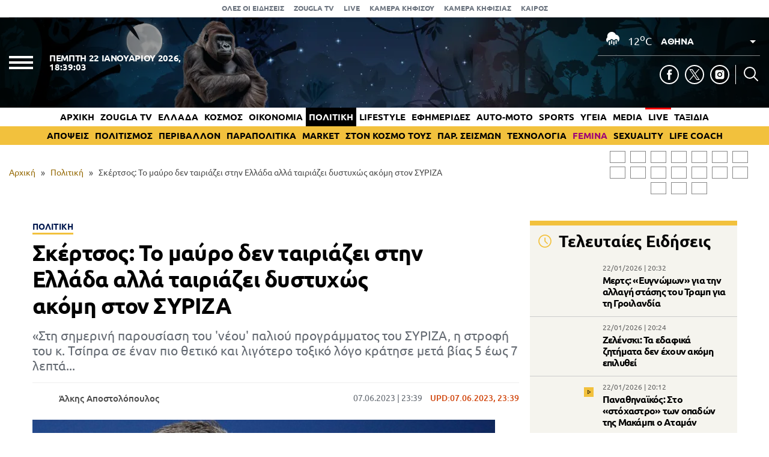

--- FILE ---
content_type: text/html; charset=UTF-8
request_url: https://www.zougla.gr/politiki/skertsos-to-mavro-den-teriazi-stin-elada-ala-teriazi-distixos-akomi-ston-siriza/
body_size: 31178
content:
<!doctype html>
<html lang="el" prefix="og: https://ogp.me/ns#" data-adman-async="true">
<head>
	<meta charset="UTF-8">
	<meta name="viewport" content="width=device-width, initial-scale=1">
	<link rel="apple-touch-icon" sizes="180x180" href="https://www.zougla.gr/wp-content/themes/zougla/apple-touch-icon.png">
	<link rel="icon" type="image/png" href="https://www.zougla.gr/wp-content/themes/zougla/favicon-32x32.png" sizes="32x32">
	<link rel="icon" type="image/png" href="https://www.zougla.gr/wp-content/themes/zougla/favicon-16x16.png" sizes="16x16">
	<link rel="mask-icon" href="https://www.zougla.gr/wp-content/themes/zougla/safari-pinned-tab.svg" color="#000000">
	<link rel="shortcut icon" href="https://www.zougla.gr/wp-content/themes/zougla/favicon.ico">
	<link rel="manifest" href="/manifest.json" />
	
<!-- Search Engine Optimization by Rank Math PRO - https://rankmath.com/ -->
<title>Σκέρτσος: Το μαύρο δεν ταιριάζει στην Ελλάδα αλλά ταιριάζει δυστυχώς ακόμη στον ΣΥΡΙΖΑ</title>
<meta name="description" content="«Στη σημερινή παρουσίαση του &#039;νέου&#039; παλιού προγράμματος του ΣΥΡΙΖΑ, η στροφή του κ. Τσίπρα σε έναν πιο θετικό και λιγότερο τοξικό λόγο κράτησε μετά βίας 5 έως 7 λεπτά..."/>
<meta name="robots" content="follow, index, max-snippet:-1, max-video-preview:-1, max-image-preview:large"/>
<link rel="canonical" href="https://www.zougla.gr/politiki/skertsos-to-mavro-den-teriazi-stin-elada-ala-teriazi-distixos-akomi-ston-siriza/" />
<meta property="og:locale" content="el_GR" />
<meta property="og:type" content="article" />
<meta property="og:title" content="Σκέρτσος: Το μαύρο δεν ταιριάζει στην Ελλάδα αλλά ταιριάζει δυστυχώς ακόμη στον ΣΥΡΙΖΑ" />
<meta property="og:description" content="«Στη σημερινή παρουσίαση του &#039;νέου&#039; παλιού προγράμματος του ΣΥΡΙΖΑ, η στροφή του κ. Τσίπρα σε έναν πιο θετικό και λιγότερο τοξικό λόγο κράτησε μετά βίας 5 έως 7 λεπτά..." />
<meta property="og:url" content="https://www.zougla.gr/politiki/skertsos-to-mavro-den-teriazi-stin-elada-ala-teriazi-distixos-akomi-ston-siriza/" />
<meta property="og:site_name" content="Zougla" />
<meta property="article:tag" content="Άκης Σκέρτσος" />
<meta property="article:section" content="Πολιτική" />
<meta property="og:updated_time" content="2023-06-07T23:39:27+03:00" />
<meta property="article:published_time" content="2023-06-07T23:39:00+03:00" />
<meta property="article:modified_time" content="2023-06-07T23:39:27+03:00" />
<meta name="twitter:card" content="summary_large_image" />
<meta name="twitter:title" content="Σκέρτσος: Το μαύρο δεν ταιριάζει στην Ελλάδα αλλά ταιριάζει δυστυχώς ακόμη στον ΣΥΡΙΖΑ" />
<meta name="twitter:description" content="«Στη σημερινή παρουσίαση του &#039;νέου&#039; παλιού προγράμματος του ΣΥΡΙΖΑ, η στροφή του κ. Τσίπρα σε έναν πιο θετικό και λιγότερο τοξικό λόγο κράτησε μετά βίας 5 έως 7 λεπτά..." />
<script type="application/ld+json" class="rank-math-schema-pro">{"@context":"https://schema.org","@graph":[{"@type":["Organization"],"@id":"https://www.zougla.gr/#organization","name":"Zougla","url":"https://www.zougla.gr","email":"info@zougla.gr"},{"@type":"WebSite","@id":"https://www.zougla.gr/#website","url":"https://www.zougla.gr","name":"Zougla","publisher":{"@id":"https://www.zougla.gr/#organization"},"inLanguage":"el"},{"@type":"ImageObject","@id":"https://www.zougla.gr/Uploads/News/2023/06/07/32045014512.jpg","url":"https://www.zougla.gr/Uploads/News/2023/06/07/32045014512.jpg","width":"200","height":"200","inLanguage":"el"},{"@type":"BreadcrumbList","@id":"https://www.zougla.gr/politiki/skertsos-to-mavro-den-teriazi-stin-elada-ala-teriazi-distixos-akomi-ston-siriza/#breadcrumb","itemListElement":[{"@type":"ListItem","position":"1","item":{"@id":"https://www.zougla.gr","name":"\u0391\u03c1\u03c7\u03b9\u03ba\u03ae"}},{"@type":"ListItem","position":"2","item":{"@id":"https://www.zougla.gr/category/politiki/","name":"\u03a0\u03bf\u03bb\u03b9\u03c4\u03b9\u03ba\u03ae"}},{"@type":"ListItem","position":"3","item":{"@id":"https://www.zougla.gr/politiki/skertsos-to-mavro-den-teriazi-stin-elada-ala-teriazi-distixos-akomi-ston-siriza/","name":"\u03a3\u03ba\u03ad\u03c1\u03c4\u03c3\u03bf\u03c2: \u03a4\u03bf \u03bc\u03b1\u03cd\u03c1\u03bf \u03b4\u03b5\u03bd \u03c4\u03b1\u03b9\u03c1\u03b9\u03ac\u03b6\u03b5\u03b9 \u03c3\u03c4\u03b7\u03bd \u0395\u03bb\u03bb\u03ac\u03b4\u03b1 \u03b1\u03bb\u03bb\u03ac \u03c4\u03b1\u03b9\u03c1\u03b9\u03ac\u03b6\u03b5\u03b9 \u03b4\u03c5\u03c3\u03c4\u03c5\u03c7\u03ce\u03c2 \u03b1\u03ba\u03cc\u03bc\u03b7 \u03c3\u03c4\u03bf\u03bd \u03a3\u03a5\u03a1\u0399\u0396\u0391"}}]},{"@type":"WebPage","@id":"https://www.zougla.gr/politiki/skertsos-to-mavro-den-teriazi-stin-elada-ala-teriazi-distixos-akomi-ston-siriza/#webpage","url":"https://www.zougla.gr/politiki/skertsos-to-mavro-den-teriazi-stin-elada-ala-teriazi-distixos-akomi-ston-siriza/","name":"\u03a3\u03ba\u03ad\u03c1\u03c4\u03c3\u03bf\u03c2: \u03a4\u03bf \u03bc\u03b1\u03cd\u03c1\u03bf \u03b4\u03b5\u03bd \u03c4\u03b1\u03b9\u03c1\u03b9\u03ac\u03b6\u03b5\u03b9 \u03c3\u03c4\u03b7\u03bd \u0395\u03bb\u03bb\u03ac\u03b4\u03b1 \u03b1\u03bb\u03bb\u03ac \u03c4\u03b1\u03b9\u03c1\u03b9\u03ac\u03b6\u03b5\u03b9 \u03b4\u03c5\u03c3\u03c4\u03c5\u03c7\u03ce\u03c2 \u03b1\u03ba\u03cc\u03bc\u03b7 \u03c3\u03c4\u03bf\u03bd \u03a3\u03a5\u03a1\u0399\u0396\u0391","datePublished":"2023-06-07T23:39:00+03:00","dateModified":"2023-06-07T23:39:27+03:00","isPartOf":{"@id":"https://www.zougla.gr/#website"},"primaryImageOfPage":{"@id":"https://www.zougla.gr/Uploads/News/2023/06/07/32045014512.jpg"},"inLanguage":"el","breadcrumb":{"@id":"https://www.zougla.gr/politiki/skertsos-to-mavro-den-teriazi-stin-elada-ala-teriazi-distixos-akomi-ston-siriza/#breadcrumb"}},{"@type":"Person","@id":"https://www.zougla.gr/author/alkis/","name":"\u0386\u03bb\u03ba\u03b7\u03c2 \u0391\u03c0\u03bf\u03c3\u03c4\u03bf\u03bb\u03cc\u03c0\u03bf\u03c5\u03bb\u03bf\u03c2","url":"https://www.zougla.gr/author/alkis/","image":{"@type":"ImageObject","@id":"https://www.zougla.gr/Uploads/2025/11/21/blank.jpg","url":"https://www.zougla.gr/Uploads/2025/11/21/blank.jpg","caption":"\u0386\u03bb\u03ba\u03b7\u03c2 \u0391\u03c0\u03bf\u03c3\u03c4\u03bf\u03bb\u03cc\u03c0\u03bf\u03c5\u03bb\u03bf\u03c2","inLanguage":"el"},"worksFor":{"@id":"https://www.zougla.gr/#organization"}},{"@type":"NewsArticle","headline":"\u03a3\u03ba\u03ad\u03c1\u03c4\u03c3\u03bf\u03c2: \u03a4\u03bf \u03bc\u03b1\u03cd\u03c1\u03bf \u03b4\u03b5\u03bd \u03c4\u03b1\u03b9\u03c1\u03b9\u03ac\u03b6\u03b5\u03b9 \u03c3\u03c4\u03b7\u03bd \u0395\u03bb\u03bb\u03ac\u03b4\u03b1 \u03b1\u03bb\u03bb\u03ac \u03c4\u03b1\u03b9\u03c1\u03b9\u03ac\u03b6\u03b5\u03b9 \u03b4\u03c5\u03c3\u03c4\u03c5\u03c7\u03ce\u03c2 \u03b1\u03ba\u03cc\u03bc\u03b7 \u03c3\u03c4\u03bf\u03bd \u03a3\u03a5\u03a1\u0399\u0396\u0391","datePublished":"2023-06-07T23:39:00+03:00","dateModified":"2023-06-07T23:39:27+03:00","articleSection":"\u03a0\u03bf\u03bb\u03b9\u03c4\u03b9\u03ba\u03ae","author":{"@id":"https://www.zougla.gr/author/alkis/","name":"\u0386\u03bb\u03ba\u03b7\u03c2 \u0391\u03c0\u03bf\u03c3\u03c4\u03bf\u03bb\u03cc\u03c0\u03bf\u03c5\u03bb\u03bf\u03c2"},"publisher":{"@id":"https://www.zougla.gr/#organization"},"description":"\u00ab\u03a3\u03c4\u03b7 \u03c3\u03b7\u03bc\u03b5\u03c1\u03b9\u03bd\u03ae \u03c0\u03b1\u03c1\u03bf\u03c5\u03c3\u03af\u03b1\u03c3\u03b7 \u03c4\u03bf\u03c5 &#039;\u03bd\u03ad\u03bf\u03c5&#039; \u03c0\u03b1\u03bb\u03b9\u03bf\u03cd \u03c0\u03c1\u03bf\u03b3\u03c1\u03ac\u03bc\u03bc\u03b1\u03c4\u03bf\u03c2 \u03c4\u03bf\u03c5 \u03a3\u03a5\u03a1\u0399\u0396\u0391, \u03b7 \u03c3\u03c4\u03c1\u03bf\u03c6\u03ae \u03c4\u03bf\u03c5 \u03ba. \u03a4\u03c3\u03af\u03c0\u03c1\u03b1 \u03c3\u03b5 \u03ad\u03bd\u03b1\u03bd \u03c0\u03b9\u03bf \u03b8\u03b5\u03c4\u03b9\u03ba\u03cc \u03ba\u03b1\u03b9 \u03bb\u03b9\u03b3\u03cc\u03c4\u03b5\u03c1\u03bf \u03c4\u03bf\u03be\u03b9\u03ba\u03cc \u03bb\u03cc\u03b3\u03bf \u03ba\u03c1\u03ac\u03c4\u03b7\u03c3\u03b5 \u03bc\u03b5\u03c4\u03ac \u03b2\u03af\u03b1\u03c2 5 \u03ad\u03c9\u03c2 7 \u03bb\u03b5\u03c0\u03c4\u03ac...","name":"\u03a3\u03ba\u03ad\u03c1\u03c4\u03c3\u03bf\u03c2: \u03a4\u03bf \u03bc\u03b1\u03cd\u03c1\u03bf \u03b4\u03b5\u03bd \u03c4\u03b1\u03b9\u03c1\u03b9\u03ac\u03b6\u03b5\u03b9 \u03c3\u03c4\u03b7\u03bd \u0395\u03bb\u03bb\u03ac\u03b4\u03b1 \u03b1\u03bb\u03bb\u03ac \u03c4\u03b1\u03b9\u03c1\u03b9\u03ac\u03b6\u03b5\u03b9 \u03b4\u03c5\u03c3\u03c4\u03c5\u03c7\u03ce\u03c2 \u03b1\u03ba\u03cc\u03bc\u03b7 \u03c3\u03c4\u03bf\u03bd \u03a3\u03a5\u03a1\u0399\u0396\u0391","@id":"https://www.zougla.gr/politiki/skertsos-to-mavro-den-teriazi-stin-elada-ala-teriazi-distixos-akomi-ston-siriza/#richSnippet","isPartOf":{"@id":"https://www.zougla.gr/politiki/skertsos-to-mavro-den-teriazi-stin-elada-ala-teriazi-distixos-akomi-ston-siriza/#webpage"},"image":{"@id":"https://www.zougla.gr/Uploads/News/2023/06/07/32045014512.jpg"},"inLanguage":"el","mainEntityOfPage":{"@id":"https://www.zougla.gr/politiki/skertsos-to-mavro-den-teriazi-stin-elada-ala-teriazi-distixos-akomi-ston-siriza/#webpage"}}]}</script>
<!-- /Rank Math WordPress SEO plugin -->

<link rel='dns-prefetch' href='//static.addtoany.com' />
<link rel='dns-prefetch' href='//www.zougla.gr' />
<link rel='dns-prefetch' href='//www.youtube.com' />
<link rel='dns-prefetch' href='//www.google.com' />
<link rel="alternate" type="application/rss+xml" title="Ροή RSS &raquo; Zougla" href="https://www.zougla.gr/feed/" />
<style id='elasticpress-related-posts-style-inline-css' type='text/css'>
.editor-styles-wrapper .wp-block-elasticpress-related-posts ul,.wp-block-elasticpress-related-posts ul{list-style-type:none;padding:0}.editor-styles-wrapper .wp-block-elasticpress-related-posts ul li a>div{display:inline}

</style>
<style id='global-styles-inline-css' type='text/css'>
body{--wp--preset--color--black: #000000;--wp--preset--color--cyan-bluish-gray: #abb8c3;--wp--preset--color--white: #ffffff;--wp--preset--color--pale-pink: #f78da7;--wp--preset--color--vivid-red: #cf2e2e;--wp--preset--color--luminous-vivid-orange: #ff6900;--wp--preset--color--luminous-vivid-amber: #fcb900;--wp--preset--color--light-green-cyan: #7bdcb5;--wp--preset--color--vivid-green-cyan: #00d084;--wp--preset--color--pale-cyan-blue: #8ed1fc;--wp--preset--color--vivid-cyan-blue: #0693e3;--wp--preset--color--vivid-purple: #9b51e0;--wp--preset--gradient--vivid-cyan-blue-to-vivid-purple: linear-gradient(135deg,rgba(6,147,227,1) 0%,rgb(155,81,224) 100%);--wp--preset--gradient--light-green-cyan-to-vivid-green-cyan: linear-gradient(135deg,rgb(122,220,180) 0%,rgb(0,208,130) 100%);--wp--preset--gradient--luminous-vivid-amber-to-luminous-vivid-orange: linear-gradient(135deg,rgba(252,185,0,1) 0%,rgba(255,105,0,1) 100%);--wp--preset--gradient--luminous-vivid-orange-to-vivid-red: linear-gradient(135deg,rgba(255,105,0,1) 0%,rgb(207,46,46) 100%);--wp--preset--gradient--very-light-gray-to-cyan-bluish-gray: linear-gradient(135deg,rgb(238,238,238) 0%,rgb(169,184,195) 100%);--wp--preset--gradient--cool-to-warm-spectrum: linear-gradient(135deg,rgb(74,234,220) 0%,rgb(151,120,209) 20%,rgb(207,42,186) 40%,rgb(238,44,130) 60%,rgb(251,105,98) 80%,rgb(254,248,76) 100%);--wp--preset--gradient--blush-light-purple: linear-gradient(135deg,rgb(255,206,236) 0%,rgb(152,150,240) 100%);--wp--preset--gradient--blush-bordeaux: linear-gradient(135deg,rgb(254,205,165) 0%,rgb(254,45,45) 50%,rgb(107,0,62) 100%);--wp--preset--gradient--luminous-dusk: linear-gradient(135deg,rgb(255,203,112) 0%,rgb(199,81,192) 50%,rgb(65,88,208) 100%);--wp--preset--gradient--pale-ocean: linear-gradient(135deg,rgb(255,245,203) 0%,rgb(182,227,212) 50%,rgb(51,167,181) 100%);--wp--preset--gradient--electric-grass: linear-gradient(135deg,rgb(202,248,128) 0%,rgb(113,206,126) 100%);--wp--preset--gradient--midnight: linear-gradient(135deg,rgb(2,3,129) 0%,rgb(40,116,252) 100%);--wp--preset--duotone--dark-grayscale: url('#wp-duotone-dark-grayscale');--wp--preset--duotone--grayscale: url('#wp-duotone-grayscale');--wp--preset--duotone--purple-yellow: url('#wp-duotone-purple-yellow');--wp--preset--duotone--blue-red: url('#wp-duotone-blue-red');--wp--preset--duotone--midnight: url('#wp-duotone-midnight');--wp--preset--duotone--magenta-yellow: url('#wp-duotone-magenta-yellow');--wp--preset--duotone--purple-green: url('#wp-duotone-purple-green');--wp--preset--duotone--blue-orange: url('#wp-duotone-blue-orange');--wp--preset--font-size--small: 13px;--wp--preset--font-size--medium: 20px;--wp--preset--font-size--large: 36px;--wp--preset--font-size--x-large: 42px;--wp--preset--spacing--20: 0.44rem;--wp--preset--spacing--30: 0.67rem;--wp--preset--spacing--40: 1rem;--wp--preset--spacing--50: 1.5rem;--wp--preset--spacing--60: 2.25rem;--wp--preset--spacing--70: 3.38rem;--wp--preset--spacing--80: 5.06rem;--wp--preset--shadow--natural: 6px 6px 9px rgba(0, 0, 0, 0.2);--wp--preset--shadow--deep: 12px 12px 50px rgba(0, 0, 0, 0.4);--wp--preset--shadow--sharp: 6px 6px 0px rgba(0, 0, 0, 0.2);--wp--preset--shadow--outlined: 6px 6px 0px -3px rgba(255, 255, 255, 1), 6px 6px rgba(0, 0, 0, 1);--wp--preset--shadow--crisp: 6px 6px 0px rgba(0, 0, 0, 1);}:where(.is-layout-flex){gap: 0.5em;}body .is-layout-flow > .alignleft{float: left;margin-inline-start: 0;margin-inline-end: 2em;}body .is-layout-flow > .alignright{float: right;margin-inline-start: 2em;margin-inline-end: 0;}body .is-layout-flow > .aligncenter{margin-left: auto !important;margin-right: auto !important;}body .is-layout-constrained > .alignleft{float: left;margin-inline-start: 0;margin-inline-end: 2em;}body .is-layout-constrained > .alignright{float: right;margin-inline-start: 2em;margin-inline-end: 0;}body .is-layout-constrained > .aligncenter{margin-left: auto !important;margin-right: auto !important;}body .is-layout-constrained > :where(:not(.alignleft):not(.alignright):not(.alignfull)){max-width: var(--wp--style--global--content-size);margin-left: auto !important;margin-right: auto !important;}body .is-layout-constrained > .alignwide{max-width: var(--wp--style--global--wide-size);}body .is-layout-flex{display: flex;}body .is-layout-flex{flex-wrap: wrap;align-items: center;}body .is-layout-flex > *{margin: 0;}:where(.wp-block-columns.is-layout-flex){gap: 2em;}.has-black-color{color: var(--wp--preset--color--black) !important;}.has-cyan-bluish-gray-color{color: var(--wp--preset--color--cyan-bluish-gray) !important;}.has-white-color{color: var(--wp--preset--color--white) !important;}.has-pale-pink-color{color: var(--wp--preset--color--pale-pink) !important;}.has-vivid-red-color{color: var(--wp--preset--color--vivid-red) !important;}.has-luminous-vivid-orange-color{color: var(--wp--preset--color--luminous-vivid-orange) !important;}.has-luminous-vivid-amber-color{color: var(--wp--preset--color--luminous-vivid-amber) !important;}.has-light-green-cyan-color{color: var(--wp--preset--color--light-green-cyan) !important;}.has-vivid-green-cyan-color{color: var(--wp--preset--color--vivid-green-cyan) !important;}.has-pale-cyan-blue-color{color: var(--wp--preset--color--pale-cyan-blue) !important;}.has-vivid-cyan-blue-color{color: var(--wp--preset--color--vivid-cyan-blue) !important;}.has-vivid-purple-color{color: var(--wp--preset--color--vivid-purple) !important;}.has-black-background-color{background-color: var(--wp--preset--color--black) !important;}.has-cyan-bluish-gray-background-color{background-color: var(--wp--preset--color--cyan-bluish-gray) !important;}.has-white-background-color{background-color: var(--wp--preset--color--white) !important;}.has-pale-pink-background-color{background-color: var(--wp--preset--color--pale-pink) !important;}.has-vivid-red-background-color{background-color: var(--wp--preset--color--vivid-red) !important;}.has-luminous-vivid-orange-background-color{background-color: var(--wp--preset--color--luminous-vivid-orange) !important;}.has-luminous-vivid-amber-background-color{background-color: var(--wp--preset--color--luminous-vivid-amber) !important;}.has-light-green-cyan-background-color{background-color: var(--wp--preset--color--light-green-cyan) !important;}.has-vivid-green-cyan-background-color{background-color: var(--wp--preset--color--vivid-green-cyan) !important;}.has-pale-cyan-blue-background-color{background-color: var(--wp--preset--color--pale-cyan-blue) !important;}.has-vivid-cyan-blue-background-color{background-color: var(--wp--preset--color--vivid-cyan-blue) !important;}.has-vivid-purple-background-color{background-color: var(--wp--preset--color--vivid-purple) !important;}.has-black-border-color{border-color: var(--wp--preset--color--black) !important;}.has-cyan-bluish-gray-border-color{border-color: var(--wp--preset--color--cyan-bluish-gray) !important;}.has-white-border-color{border-color: var(--wp--preset--color--white) !important;}.has-pale-pink-border-color{border-color: var(--wp--preset--color--pale-pink) !important;}.has-vivid-red-border-color{border-color: var(--wp--preset--color--vivid-red) !important;}.has-luminous-vivid-orange-border-color{border-color: var(--wp--preset--color--luminous-vivid-orange) !important;}.has-luminous-vivid-amber-border-color{border-color: var(--wp--preset--color--luminous-vivid-amber) !important;}.has-light-green-cyan-border-color{border-color: var(--wp--preset--color--light-green-cyan) !important;}.has-vivid-green-cyan-border-color{border-color: var(--wp--preset--color--vivid-green-cyan) !important;}.has-pale-cyan-blue-border-color{border-color: var(--wp--preset--color--pale-cyan-blue) !important;}.has-vivid-cyan-blue-border-color{border-color: var(--wp--preset--color--vivid-cyan-blue) !important;}.has-vivid-purple-border-color{border-color: var(--wp--preset--color--vivid-purple) !important;}.has-vivid-cyan-blue-to-vivid-purple-gradient-background{background: var(--wp--preset--gradient--vivid-cyan-blue-to-vivid-purple) !important;}.has-light-green-cyan-to-vivid-green-cyan-gradient-background{background: var(--wp--preset--gradient--light-green-cyan-to-vivid-green-cyan) !important;}.has-luminous-vivid-amber-to-luminous-vivid-orange-gradient-background{background: var(--wp--preset--gradient--luminous-vivid-amber-to-luminous-vivid-orange) !important;}.has-luminous-vivid-orange-to-vivid-red-gradient-background{background: var(--wp--preset--gradient--luminous-vivid-orange-to-vivid-red) !important;}.has-very-light-gray-to-cyan-bluish-gray-gradient-background{background: var(--wp--preset--gradient--very-light-gray-to-cyan-bluish-gray) !important;}.has-cool-to-warm-spectrum-gradient-background{background: var(--wp--preset--gradient--cool-to-warm-spectrum) !important;}.has-blush-light-purple-gradient-background{background: var(--wp--preset--gradient--blush-light-purple) !important;}.has-blush-bordeaux-gradient-background{background: var(--wp--preset--gradient--blush-bordeaux) !important;}.has-luminous-dusk-gradient-background{background: var(--wp--preset--gradient--luminous-dusk) !important;}.has-pale-ocean-gradient-background{background: var(--wp--preset--gradient--pale-ocean) !important;}.has-electric-grass-gradient-background{background: var(--wp--preset--gradient--electric-grass) !important;}.has-midnight-gradient-background{background: var(--wp--preset--gradient--midnight) !important;}.has-small-font-size{font-size: var(--wp--preset--font-size--small) !important;}.has-medium-font-size{font-size: var(--wp--preset--font-size--medium) !important;}.has-large-font-size{font-size: var(--wp--preset--font-size--large) !important;}.has-x-large-font-size{font-size: var(--wp--preset--font-size--x-large) !important;}
.wp-block-navigation a:where(:not(.wp-element-button)){color: inherit;}
:where(.wp-block-columns.is-layout-flex){gap: 2em;}
.wp-block-pullquote{font-size: 1.5em;line-height: 1.6;}
</style>
<link rel='stylesheet' id='zougla-style-css' href='https://www.zougla.gr/wp-content/themes/zougla/style.css?ver=1.7.8' type='text/css' media='all' />
<link rel='stylesheet' id='carouselstyle-css' href='https://www.zougla.gr/wp-content/themes/zougla/css/owl.carousel.min.css?ver=1.0.0.' type='text/css' media='' />
<link rel='stylesheet' id='elasticpress-facets-css' href='https://www.zougla.gr/wp-content/plugins/elasticpress/dist/css/facets-styles.css?ver=c9522f0c99a65a07c9c3' type='text/css' media='all' />
<link rel='stylesheet' id='addtoany-css' href='https://www.zougla.gr/wp-content/plugins/add-to-any/addtoany.min.css?ver=1.16' type='text/css' media='all' />
<script type='text/javascript' id='addtoany-core-js-before'>
window.a2a_config=window.a2a_config||{};a2a_config.callbacks=[];a2a_config.overlays=[];a2a_config.templates={};a2a_localize = {
	Share: "Μοιραστείτε",
	Save: "Αποθήκευση",
	Subscribe: "Εγγραφείτε",
	Email: "Email",
	Bookmark: "Προσθήκη στα Αγαπημένα",
	ShowAll: "Προβολή όλων",
	ShowLess: "Προβολή λιγότερων",
	FindServices: "Αναζήτηση υπηρεσίας(ιών)",
	FindAnyServiceToAddTo: "Άμεση προσθήκη κάθε υπηρεσίας",
	PoweredBy: "Powered by",
	ShareViaEmail: "Μοιραστείτε μέσω e-mail",
	SubscribeViaEmail: "Εγγραφείτε μέσω e-mail",
	BookmarkInYourBrowser: "Προσθήκη στα Αγαπημένα μέσα από τον σελιδοδείκτη σας",
	BookmarkInstructions: "Πατήστε Ctrl+D or \u2318+D για να προσθέσετε τη σελίδα στα Αγαπημένα σας",
	AddToYourFavorites: "Προσθήκη στα Αγαπημένα",
	SendFromWebOrProgram: "Αποστολή από οποιοδήποτε e-mail διεύθυνση ή e-mail πρόγραμμα",
	EmailProgram: "E-mail πρόγραμμα",
	More: "Περισσότερα &#8230;",
	ThanksForSharing: "Ευχαριστώ για την κοινοποίηση!",
	ThanksForFollowing: "Ευχαριστώ που με ακολουθείτε!"
};

a2a_config.icon_color="transparent,#000000";
</script>
<script type='text/javascript' defer src='https://static.addtoany.com/menu/page.js' id='addtoany-core-js'></script>
<script type='text/javascript' src='https://www.zougla.gr/wp-includes/js/jquery/jquery.min.js?ver=3.6.4' id='jquery-core-js'></script>
<script type='text/javascript' src='https://www.zougla.gr/wp-includes/js/jquery/jquery-migrate.min.js?ver=3.4.0' id='jquery-migrate-js'></script>
<script type='text/javascript' defer src='https://www.zougla.gr/wp-content/plugins/add-to-any/addtoany.min.js?ver=1.1' id='addtoany-jquery-js'></script>
<script type='text/javascript' id='jquery-remove-uppercase-accents-js-extra'>
/* <![CDATA[ */
var rua = {"accents":[{"original":"\u0386\u0399","convert":"\u0391\u03aa"},{"original":"\u0386\u03a5","convert":"\u0391\u03ab"},{"original":"\u0388\u0399","convert":"\u0395\u03aa"},{"original":"\u038c\u0399","convert":"\u039f\u03aa"},{"original":"\u0388\u03a5","convert":"\u0395\u03ab"},{"original":"\u038c\u03a5","convert":"\u039f\u03ab"},{"original":"\u03ac\u03b9","convert":"\u03b1\u03ca"},{"original":"\u03ad\u03b9","convert":"\u03b5\u03ca"},{"original":"\u0386\u03c5","convert":"\u03b1\u03cb"},{"original":"\u03ac\u03c5","convert":"\u03b1\u03cb"},{"original":"\u03cc\u03b9","convert":"\u03bf\u03ca"},{"original":"\u0388\u03c5","convert":"\u03b5\u03cb"},{"original":"\u03ad\u03c5","convert":"\u03b5\u03cb"},{"original":"\u03cc\u03c5","convert":"\u03bf\u03cb"},{"original":"\u038c\u03c5","convert":"\u03bf\u03cb"},{"original":"\u0386","convert":"\u0391"},{"original":"\u03ac","convert":"\u03b1"},{"original":"\u0388","convert":"\u0395"},{"original":"\u03ad","convert":"\u03b5"},{"original":"\u0389","convert":"\u0397"},{"original":"\u03ae","convert":"\u03b7"},{"original":"\u038a","convert":"\u0399"},{"original":"\u03aa","convert":"\u0399"},{"original":"\u03af","convert":"\u03b9"},{"original":"\u0390","convert":"\u03ca"},{"original":"\u038c","convert":"\u039f"},{"original":"\u03cc","convert":"\u03bf"},{"original":"\u038e","convert":"\u03a5"},{"original":"\u03cd","convert":"\u03c5"},{"original":"\u03b0","convert":"\u03cb"},{"original":"\u038f","convert":"\u03a9"},{"original":"\u03ce","convert":"\u03c9"}],"selectors":"","selAction":""};
/* ]]> */
</script>
<script type='text/javascript' src='https://www.zougla.gr/wp-content/plugins/remove-uppercase-accents/js/jquery.remove-uppercase-accents.js?ver=6.2.2' id='jquery-remove-uppercase-accents-js'></script>
<script type='text/javascript' src='https://www.zougla.gr/wp-content/themes/zougla/js/jquery_script.js?ver=4.0.7' id='zougla-jquery-script-js'></script>
<script type='text/javascript' src='https://www.youtube.com/iframe_api?ver=6.2.2' id='zougla-youtube-js'></script>
<script type='text/javascript' src='https://www.zougla.gr/wp-content/themes/zougla/js/owl.carousel.min.js' id='zougla-carousel-js'></script>
<link rel="https://api.w.org/" href="https://www.zougla.gr/wp-json/" /><link rel="alternate" type="application/json" href="https://www.zougla.gr/wp-json/wp/v2/posts/3163739" /><link rel="EditURI" type="application/rsd+xml" title="RSD" href="https://www.zougla.gr/xmlrpc.php?rsd" />
<link rel="wlwmanifest" type="application/wlwmanifest+xml" href="https://www.zougla.gr/wp-includes/wlwmanifest.xml" />
<meta name="generator" content="WordPress 6.2.2" />
<link rel='shortlink' href='https://www.zougla.gr/?p=3163739' />
<link rel="alternate" type="application/json+oembed" href="https://www.zougla.gr/wp-json/oembed/1.0/embed?url=https%3A%2F%2Fwww.zougla.gr%2Fpolitiki%2Fskertsos-to-mavro-den-teriazi-stin-elada-ala-teriazi-distixos-akomi-ston-siriza%2F" />
<link rel="alternate" type="text/xml+oembed" href="https://www.zougla.gr/wp-json/oembed/1.0/embed?url=https%3A%2F%2Fwww.zougla.gr%2Fpolitiki%2Fskertsos-to-mavro-den-teriazi-stin-elada-ala-teriazi-distixos-akomi-ston-siriza%2F&#038;format=xml" />
<style>[class$="woocommerce-product-gallery__trigger"] {display:none !important;}</style>		<script>
			document.documentElement.className = document.documentElement.className.replace( 'no-js', 'js' );
		</script>
				<style>
			.no-js img.lazyload { display: none; }
			figure.wp-block-image img.lazyloading { min-width: 150px; }
							.lazyload, .lazyloading { opacity: 0; }
				.lazyloaded {
					opacity: 1;
					transition: opacity 400ms;
					transition-delay: 0ms;
				}
					</style>
		      <meta name="onesignal" content="wordpress-plugin"/>
            <script>

      window.OneSignal = window.OneSignal || [];

      OneSignal.push( function() {
        OneSignal.SERVICE_WORKER_UPDATER_PATH = 'OneSignalSDKUpdaterWorker.js';
                      OneSignal.SERVICE_WORKER_PATH = 'OneSignalSDKWorker.js';
                      OneSignal.SERVICE_WORKER_PARAM = { scope: '/wp-content/plugins/onesignal-free-web-push-notifications/sdk_files/push/onesignal/' };
        OneSignal.setDefaultNotificationUrl("https://www.zougla.gr");
        var oneSignal_options = {};
        window._oneSignalInitOptions = oneSignal_options;

        oneSignal_options['wordpress'] = true;
oneSignal_options['appId'] = '963f72cb-19dc-4e4d-8217-9bde2caaab70';
oneSignal_options['allowLocalhostAsSecureOrigin'] = true;
oneSignal_options['welcomeNotification'] = { };
oneSignal_options['welcomeNotification']['title'] = "";
oneSignal_options['welcomeNotification']['message'] = "";
oneSignal_options['path'] = "https://www.zougla.gr/wp-content/plugins/onesignal-free-web-push-notifications/sdk_files/";
oneSignal_options['safari_web_id'] = "web.onesignal.auto.48c84a0b-cc60-468f-93c1-13b193c27b88";
oneSignal_options['persistNotification'] = true;
oneSignal_options['promptOptions'] = { };
oneSignal_options['promptOptions']['actionMessage'] = "Θέλετε να λαμβάνετε πρώτοι ειδοποιήσεις για όλα όσα συμβαίνουν στην Ελλάδα και τον κόσμο;";
oneSignal_options['promptOptions']['acceptButtonText'] = "ΝΑΙ";
oneSignal_options['promptOptions']['cancelButtonText'] = "ΟΧΙ";
oneSignal_options['notifyButton'] = { };
oneSignal_options['notifyButton']['enable'] = true;
oneSignal_options['notifyButton']['position'] = 'bottom-right';
oneSignal_options['notifyButton']['theme'] = 'default';
oneSignal_options['notifyButton']['size'] = 'medium';
oneSignal_options['notifyButton']['showCredit'] = true;
oneSignal_options['notifyButton']['text'] = {};
oneSignal_options['notifyButton']['text']['tip.state.unsubscribed'] = 'Εγγραφή στις ειδοποιήσεις';
oneSignal_options['notifyButton']['text']['tip.state.subscribed'] = 'Εγγραφήκατε με επιτυχία στις ειδοποιήσεις';
oneSignal_options['notifyButton']['text']['tip.state.blocked'] = 'Έχετε καταργήσει τις ειδοποιήσεις';
oneSignal_options['notifyButton']['text']['message.action.subscribed'] = 'Ευχαριστούμε για την εγγραφή σας';
oneSignal_options['notifyButton']['text']['message.action.resubscribed'] = 'Εγγραφήκατε με επιτυχία στις ειδοποιήσεις';
oneSignal_options['notifyButton']['text']['message.action.unsubscribed'] = 'Δε θα λαμβάνετε πλέον ειδοποιήσεις';
oneSignal_options['notifyButton']['text']['dialog.main.title'] = 'Διαχείριση ειδοποιήσεων';
oneSignal_options['notifyButton']['text']['dialog.main.button.subscribe'] = 'Ναι';
oneSignal_options['notifyButton']['text']['dialog.main.button.unsubscribe'] = 'Όχι';
oneSignal_options['notifyButton']['text']['dialog.blocked.message'] = 'Ακολουθήστε τις οδηγίες για να ενεργοποιήσετε τις ειδοποιήσεις';
                OneSignal.init(window._oneSignalInitOptions);
                OneSignal.showSlidedownPrompt();      });

      function documentInitOneSignal() {
        var oneSignal_elements = document.getElementsByClassName("OneSignal-prompt");

        var oneSignalLinkClickHandler = function(event) { OneSignal.push(['registerForPushNotifications']); event.preventDefault(); };        for(var i = 0; i < oneSignal_elements.length; i++)
          oneSignal_elements[i].addEventListener('click', oneSignalLinkClickHandler, false);
      }

      if (document.readyState === 'complete') {
           documentInitOneSignal();
      }
      else {
           window.addEventListener("load", function(event){
               documentInitOneSignal();
          });
      }
    </script>
<link rel="amphtml" href="https://www.zougla.gr/politiki/skertsos-to-mavro-den-teriazi-stin-elada-ala-teriazi-distixos-akomi-ston-siriza/amp/">
	<script type="text/javascript" src="https://www.zougla.gr/wp-content/themes/zougla/js/jquery.cookie.min.js"></script>
	

	<!-- InMobi Choice. Consent Manager Tag v3.0 (for TCF 2.2) -->
	<script type="text/javascript" async=true>
	(function() {
	var host = window.location.hostname;
	var element = document.createElement('script');
	var firstScript = document.getElementsByTagName('script')[0];
	var url = 'https://cmp.inmobi.com'
		.concat('/choice/', 'u6tShMcW43ytE', '/', host, '/choice.js?tag_version=V3');
	var uspTries = 0;
	var uspTriesLimit = 3;
	element.async = true;
	element.type = 'text/javascript';
	element.src = url;

	firstScript.parentNode.insertBefore(element, firstScript);

	function makeStub() {
		var TCF_LOCATOR_NAME = '__tcfapiLocator';
		var queue = [];
		var win = window;
		var cmpFrame;

		function addFrame() {
		var doc = win.document;
		var otherCMP = !!(win.frames[TCF_LOCATOR_NAME]);

		if (!otherCMP) {
			if (doc.body) {
			var iframe = doc.createElement('iframe');

			iframe.style.cssText = 'display:none';
			iframe.name = TCF_LOCATOR_NAME;
			doc.body.appendChild(iframe);
			} else {
			setTimeout(addFrame, 5);
			}
		}
		return !otherCMP;
		}

		function tcfAPIHandler() {
		var gdprApplies;
		var args = arguments;

		if (!args.length) {
			return queue;
		} else if (args[0] === 'setGdprApplies') {
			if (
			args.length > 3 &&
			args[2] === 2 &&
			typeof args[3] === 'boolean'
			) {
			gdprApplies = args[3];
			if (typeof args[2] === 'function') {
				args[2]('set', true);
			}
			}
		} else if (args[0] === 'ping') {
			var retr = {
			gdprApplies: gdprApplies,
			cmpLoaded: false,
			cmpStatus: 'stub'
			};

			if (typeof args[2] === 'function') {
			args[2](retr);
			}
		} else {
			if(args[0] === 'init' && typeof args[3] === 'object') {
			args[3] = Object.assign(args[3], { tag_version: 'V3' });
			}
			queue.push(args);
		}
		}

		function postMessageEventHandler(event) {
		var msgIsString = typeof event.data === 'string';
		var json = {};

		try {
			if (msgIsString) {
			json = JSON.parse(event.data);
			} else {
			json = event.data;
			}
		} catch (ignore) {}

		var payload = json.__tcfapiCall;

		if (payload) {
			window.__tcfapi(
			payload.command,
			payload.version,
			function(retValue, success) {
				var returnMsg = {
				__tcfapiReturn: {
					returnValue: retValue,
					success: success,
					callId: payload.callId
				}
				};
				if (msgIsString) {
				returnMsg = JSON.stringify(returnMsg);
				}
				if (event && event.source && event.source.postMessage) {
				event.source.postMessage(returnMsg, '*');
				}
			},
			payload.parameter
			);
		}
		}

		while (win) {
		try {
			if (win.frames[TCF_LOCATOR_NAME]) {
			cmpFrame = win;
			break;
			}
		} catch (ignore) {}

		if (win === window.top) {
			break;
		}
		win = win.parent;
		}
		if (!cmpFrame) {
		addFrame();
		win.__tcfapi = tcfAPIHandler;
		win.addEventListener('message', postMessageEventHandler, false);
		}
	};

	makeStub();

	function makeGppStub() {
		const CMP_ID = 10;
		const SUPPORTED_APIS = [
		'2:tcfeuv2',
		'6:uspv1',
		'7:usnatv1',
		'8:usca',
		'9:usvav1',
		'10:uscov1',
		'11:usutv1',
		'12:usctv1'
		];

		window.__gpp_addFrame = function (n) {
		if (!window.frames[n]) {
			if (document.body) {
			var i = document.createElement("iframe");
			i.style.cssText = "display:none";
			i.name = n;
			document.body.appendChild(i);
			} else {
			window.setTimeout(window.__gpp_addFrame, 10, n);
			}
		}
		};
		window.__gpp_stub = function () {
		var b = arguments;
		__gpp.queue = __gpp.queue || [];
		__gpp.events = __gpp.events || [];

		if (!b.length || (b.length == 1 && b[0] == "queue")) {
			return __gpp.queue;
		}

		if (b.length == 1 && b[0] == "events") {
			return __gpp.events;
		}

		var cmd = b[0];
		var clb = b.length > 1 ? b[1] : null;
		var par = b.length > 2 ? b[2] : null;
		if (cmd === "ping") {
			clb(
			{
				gppVersion: "1.1", // must be “Version.Subversion”, current: “1.1”
				cmpStatus: "stub", // possible values: stub, loading, loaded, error
				cmpDisplayStatus: "hidden", // possible values: hidden, visible, disabled
				signalStatus: "not ready", // possible values: not ready, ready
				supportedAPIs: SUPPORTED_APIS, // list of supported APIs
				cmpId: CMP_ID, // IAB assigned CMP ID, may be 0 during stub/loading
				sectionList: [],
				applicableSections: [-1],
				gppString: "",
				parsedSections: {},
			},
			true
			);
		} else if (cmd === "addEventListener") {
			if (!("lastId" in __gpp)) {
			__gpp.lastId = 0;
			}
			__gpp.lastId++;
			var lnr = __gpp.lastId;
			__gpp.events.push({
			id: lnr,
			callback: clb,
			parameter: par,
			});
			clb(
			{
				eventName: "listenerRegistered",
				listenerId: lnr, // Registered ID of the listener
				data: true, // positive signal
				pingData: {
				gppVersion: "1.1", // must be “Version.Subversion”, current: “1.1”
				cmpStatus: "stub", // possible values: stub, loading, loaded, error
				cmpDisplayStatus: "hidden", // possible values: hidden, visible, disabled
				signalStatus: "not ready", // possible values: not ready, ready
				supportedAPIs: SUPPORTED_APIS, // list of supported APIs
				cmpId: CMP_ID, // list of supported APIs
				sectionList: [],
				applicableSections: [-1],
				gppString: "",
				parsedSections: {},
				},
			},
			true
			);
		} else if (cmd === "removeEventListener") {
			var success = false;
			for (var i = 0; i < __gpp.events.length; i++) {
			if (__gpp.events[i].id == par) {
				__gpp.events.splice(i, 1);
				success = true;
				break;
			}
			}
			clb(
			{
				eventName: "listenerRemoved",
				listenerId: par, // Registered ID of the listener
				data: success, // status info
				pingData: {
				gppVersion: "1.1", // must be “Version.Subversion”, current: “1.1”
				cmpStatus: "stub", // possible values: stub, loading, loaded, error
				cmpDisplayStatus: "hidden", // possible values: hidden, visible, disabled
				signalStatus: "not ready", // possible values: not ready, ready
				supportedAPIs: SUPPORTED_APIS, // list of supported APIs
				cmpId: CMP_ID, // CMP ID
				sectionList: [],
				applicableSections: [-1],
				gppString: "",
				parsedSections: {},
				},
			},
			true
			);
		} else if (cmd === "hasSection") {
			clb(false, true);
		} else if (cmd === "getSection" || cmd === "getField") {
			clb(null, true);
		}
		//queue all other commands
		else {
			__gpp.queue.push([].slice.apply(b));
		}
		};
		window.__gpp_msghandler = function (event) {
		var msgIsString = typeof event.data === "string";
		try {
			var json = msgIsString ? JSON.parse(event.data) : event.data;
		} catch (e) {
			var json = null;
		}
		if (typeof json === "object" && json !== null && "__gppCall" in json) {
			var i = json.__gppCall;
			window.__gpp(
			i.command,
			function (retValue, success) {
				var returnMsg = {
				__gppReturn: {
					returnValue: retValue,
					success: success,
					callId: i.callId,
				},
				};
				event.source.postMessage(msgIsString ? JSON.stringify(returnMsg) : returnMsg, "*");
			},
			"parameter" in i ? i.parameter : null,
			"version" in i ? i.version : "1.1"
			);
		}
		};
		if (!("__gpp" in window) || typeof window.__gpp !== "function") {
		window.__gpp = window.__gpp_stub;
		window.addEventListener("message", window.__gpp_msghandler, false);
		window.__gpp_addFrame("__gppLocator");
		}
	};

	makeGppStub();

	var uspStubFunction = function() {
		var arg = arguments;
		if (typeof window.__uspapi !== uspStubFunction) {
		setTimeout(function() {
			if (typeof window.__uspapi !== 'undefined') {
			window.__uspapi.apply(window.__uspapi, arg);
			}
		}, 500);
		}
	};

	var checkIfUspIsReady = function() {
		uspTries++;
		if (window.__uspapi === uspStubFunction && uspTries < uspTriesLimit) {
		console.warn('USP is not accessible');
		} else {
		clearInterval(uspInterval);
		}
	};

	if (typeof window.__uspapi === 'undefined') {
		window.__uspapi = uspStubFunction;
		var uspInterval = setInterval(checkIfUspIsReady, 6000);
	}
	})();
	</script>
	<!-- End InMobi Choice. Consent Manager Tag v3.0 (for TCF 2.2) -->

			<script src="//static.adman.gr/adman.js" async></script>
		<script src="//player.pstatic.gr/phaistos-player/phaistosplayer.js"></script>
		<script>
		var AdmanQueue = [];
		window.AdmanQueue = window.AdmanQueue || [];
		window.GrxSingleRequest = true;
		</script>
		<script async src="https://pagead2.googlesyndication.com/pagead/js/adsbygoogle.js?client=ca-pub-7927722852246763" crossorigin="anonymous"></script>
	
		
			<script src="https://t.atmng.io/adweb/mDuRMRjXp.prod.js" async></script>
		<script>!function(n){if(!window.cnx){window.cnx={},window.cnx.cmd=[];var t=n.createElement('iframe');t.src='javascript:false'; t.display='none',t.onload=function(){var n=t.contentWindow.document,c=n.createElement('script');c.src='//cd.connatix.com/connatix.player.js?cid=802bc865-afca-472a-8b42-6b7ce9fd58ba&pid=2c558db7-86cc-4e63-9cd1-e1aacc451f3a',c.setAttribute('async','1'),c.setAttribute('type','text/javascript'),n.body.appendChild(c)},n.head.appendChild(t)}}(document);</script>
	
	<!-- Google Tag Manager -->
	<script>
		(function (w, d, s, l, i) {
			w[l] = w[l] || [];
			w[l].push({ 'gtm.start': new Date().getTime(), event: 'gtm.js' });
			var f = d.getElementsByTagName(s)[0], j = d.createElement(s), dl = l != 'dataLayer' ? '&l=' + l : '';
			j.async = true;
			j.src = 'https://www.googletagmanager.com/gtm.js?id=' + i + dl;
			f.parentNode.insertBefore(j, f);
		})(window, document, 'script', 'dataLayer', 'GTM-MP5R368');
	</script>

                              <script>!function(e){var n="https://s.go-mpulse.net/boomerang/";if("False"=="True")e.BOOMR_config=e.BOOMR_config||{},e.BOOMR_config.PageParams=e.BOOMR_config.PageParams||{},e.BOOMR_config.PageParams.pci=!0,n="https://s2.go-mpulse.net/boomerang/";if(window.BOOMR_API_key="HBVMF-2LW5T-6VM6U-ZYZZ7-XM6MZ",function(){function e(){if(!r){var e=document.createElement("script");e.id="boomr-scr-as",e.src=window.BOOMR.url,e.async=!0,o.appendChild(e),r=!0}}function t(e){r=!0;var n,t,a,i,d=document,O=window;if(window.BOOMR.snippetMethod=e?"if":"i",t=function(e,n){var t=d.createElement("script");t.id=n||"boomr-if-as",t.src=window.BOOMR.url,BOOMR_lstart=(new Date).getTime(),e=e||d.body,e.appendChild(t)},!window.addEventListener&&window.attachEvent&&navigator.userAgent.match(/MSIE [67]\./))return window.BOOMR.snippetMethod="s",void t(o,"boomr-async");a=document.createElement("IFRAME"),a.src="about:blank",a.title="",a.role="presentation",a.loading="eager",i=(a.frameElement||a).style,i.width=0,i.height=0,i.border=0,i.display="none",o.appendChild(a);try{O=a.contentWindow,d=O.document.open()}catch(_){n=document.domain,a.src="javascript:var d=document.open();d.domain='"+n+"';void 0;",O=a.contentWindow,d=O.document.open()}if(n)d._boomrl=function(){this.domain=n,t()},d.write("<bo"+"dy onload='document._boomrl();'>");else if(O._boomrl=function(){t()},O.addEventListener)O.addEventListener("load",O._boomrl,!1);else if(O.attachEvent)O.attachEvent("onload",O._boomrl);d.close()}function a(e){window.BOOMR_onload=e&&e.timeStamp||(new Date).getTime()}if(!window.BOOMR||!window.BOOMR.version&&!window.BOOMR.snippetExecuted){window.BOOMR=window.BOOMR||{},window.BOOMR.snippetStart=(new Date).getTime(),window.BOOMR.snippetExecuted=!0,window.BOOMR.snippetVersion=14,window.BOOMR.url=n+"HBVMF-2LW5T-6VM6U-ZYZZ7-XM6MZ";var i=document.currentScript||document.getElementsByTagName("script")[0],o=i.parentNode,r=!1,d=document.createElement("link");if(d.relList&&"function"==typeof d.relList.supports&&d.relList.supports("preload")&&"as"in d)window.BOOMR.snippetMethod="p",d.href=window.BOOMR.url,d.rel="preload",d.as="script",d.addEventListener("load",e),d.addEventListener("error",function(){t(!0)}),setTimeout(function(){if(!r)t(!0)},3e3),BOOMR_lstart=(new Date).getTime(),o.appendChild(d);else t(!1);if(window.addEventListener)window.addEventListener("load",a,!1);else if(window.attachEvent)window.attachEvent("onload",a)}}(),"".length>0)if(e&&"performance"in e&&e.performance&&"function"==typeof e.performance.setResourceTimingBufferSize)e.performance.setResourceTimingBufferSize();!function(){if(BOOMR=e.BOOMR||{},BOOMR.plugins=BOOMR.plugins||{},!BOOMR.plugins.AK){var n=""=="true"?1:0,t="",a="cj2palixgacci2lsn2xq-f-2a82ed662-clientnsv4-s.akamaihd.net",i="false"=="true"?2:1,o={"ak.v":"39","ak.cp":"1239521","ak.ai":parseInt("744627",10),"ak.ol":"0","ak.cr":9,"ak.ipv":4,"ak.proto":"http/1.1","ak.rid":"1467e60d","ak.r":47698,"ak.a2":n,"ak.m":"b","ak.n":"ff","ak.bpcip":"18.116.240.0","ak.cport":33422,"ak.gh":"23.47.205.36","ak.quicv":"","ak.tlsv":"tls1.3","ak.0rtt":"","ak.0rtt.ed":"","ak.csrc":"-","ak.acc":"bbr","ak.t":"1769107119","ak.ak":"hOBiQwZUYzCg5VSAfCLimQ==orsd+8xtb4qFkvtP6hd2u+5vycNuof/YZ3BWT2vDIwbAFK1axW7xa33JoGW4RAJSJMQc7z9wzI8+ZRxl/2YhA+IKMwKiLpphXboYKPs/cT7lcGo983c5GrWyW7pMlP8/j/QYVkyQnhuvHsE6mtHCqsUdrSqxlQV2E4l2E8vPILd/Sl6ZRb/[base64]","ak.pv":"11","ak.dpoabenc":"","ak.tf":i};if(""!==t)o["ak.ruds"]=t;var r={i:!1,av:function(n){var t="http.initiator";if(n&&(!n[t]||"spa_hard"===n[t]))o["ak.feo"]=void 0!==e.aFeoApplied?1:0,BOOMR.addVar(o)},rv:function(){var e=["ak.bpcip","ak.cport","ak.cr","ak.csrc","ak.gh","ak.ipv","ak.m","ak.n","ak.ol","ak.proto","ak.quicv","ak.tlsv","ak.0rtt","ak.0rtt.ed","ak.r","ak.acc","ak.t","ak.tf"];BOOMR.removeVar(e)}};BOOMR.plugins.AK={akVars:o,akDNSPreFetchDomain:a,init:function(){if(!r.i){var e=BOOMR.subscribe;e("before_beacon",r.av,null,null),e("onbeacon",r.rv,null,null),r.i=!0}return this},is_complete:function(){return!0}}}}()}(window);</script></head>

<body class="post-template-default single single-post postid-3163739 single-format-standard">
	<div id="skin-wrapper" class="">
					<script>window.AdmanQueue=window.AdmanQueue||[];AdmanQueue.push(function(){Adman.adunit({id:471,h:'https://x.grxchange.gr',inline:true})});</script>

			<script>window.AdmanQueue=window.AdmanQueue||[];AdmanQueue.push(function(){Adman.adunit({id:472,h:'https://x.grxchange.gr',inline:true})});</script>
				
		<div id="body-overlay" class="body-overlay"></div>

		<header class="main-header">
			<div class="content-wrapper">
				<div id="header-top">
					<div class="menu-top-links-container"><ul id="top-links" class="menu"><li id="menu-item-1298" class="menu-item menu-item-type-post_type menu-item-object-page menu-item-1298"><a href="https://www.zougla.gr/ola/">ΟΛΕΣ ΟΙ ΕΙΔΗΣΕΙΣ</a></li>
<li id="menu-item-1299" class="menu-item menu-item-type-post_type menu-item-object-page menu-item-1299"><a href="https://www.zougla.gr/webtv/">ZOUGLA TV</a></li>
<li id="menu-item-1300" class="menu-item menu-item-type-post_type menu-item-object-page menu-item-1300"><a href="https://www.zougla.gr/live/">LIVE</a></li>
<li id="menu-item-1302" class="menu-item menu-item-type-post_type menu-item-object-page menu-item-1302"><a href="https://www.zougla.gr/zontana-i-kinisi-sto-17o-xiliometro-a8inon-lamias/">ΚΑΜΕΡΑ ΚΗΦΙΣΟΥ</a></li>
<li id="menu-item-1301" class="menu-item menu-item-type-post_type menu-item-object-page menu-item-1301"><a href="https://www.zougla.gr/zontana-i-kinisi-sti-leoforo-kifisias-ipsos-kolegiou/">ΚΑΜΕΡΑ ΚΗΦΙΣΙΑΣ</a></li>
<li id="menu-item-3463660" class="menu-item menu-item-type-taxonomy menu-item-object-category menu-item-3463660"><a href="https://www.zougla.gr/category/weather/">ΚΑΙΡΟΣ</a></li>
</ul></div>				</div>
			</div>

			
			<div id="header-middle" style="background-image:url(https://www.zougla.gr/Uploads/2025/07/09/HEADER_main_zougla_1920_night_150.webp);">
				<div class="content-wrapper">
					<div id="header-middle-contents">
						<div id="header-middle-left">
							<div id="burger-menu">
								<span class="line"></span>
								<span class="line"></span>
								<span class="line"></span>
							</div>
							<div id="curr_date_time">
								<div id="curr_date">Πέμπτη 22 Ιανουαρίου 2026, </div>
								<div id="curr_time"></div>
							</div>
						</div>
						<div id="logo">
							<a href="https://www.zougla.gr/">
							<img  alt="Ζούγκλα" width="342" height="100" data-src="https://www.zougla.gr/wp-content/themes/zougla/images/zougla_logo.svg" class="lazyload" src="[data-uri]">
							</a>
						</div>
						<div id="header-middle-right">
							<div id="weather">
								<div id="weather-details">
									<a href="/category/weather/">
										<span id="cityIcon"></span>
										<span id="temperature"></span>
									</a>
								</div>
								<div id="weather-selection" aria-label="City">
									<div id="city-selected"></div>
									<div class="select-groups" style="display:none;">
										<div class="select-group">
											<div class="city-option" data-value="116">Αγία Παρασκευή</div>
											<div class="city-option" data-value="2">Αγρίνιο</div>
											<div class="city-option" data-value="3">Αθήνα</div>
											<div class="city-option" data-value="2947">Αίγιο</div>
											<div class="city-option" data-value="4">Αλεξανδρούπολη</div>
											<div class="city-option" data-value="3064">Αμοργός</div>
											<div class="city-option" data-value="3350">Ανάφη</div>
											<div class="city-option" data-value="2972">Άνδρος</div>
											<div class="city-option" data-value="147">Άργος</div>
											<div class="city-option" data-value="6">Άρτα</div>
											<div class="city-option" data-value="10">Βόλος</div>
											<div class="city-option" data-value="3005">Γαύδος</div>
											<div class="city-option" data-value="3067">Γύθειο</div>
											<div class="city-option" data-value="15">Ζάκυνθος</div>
											<div class="city-option" data-value="17">Ηράκλειο</div>
											<div class="city-option" data-value="19">Θεσσαλονίκη</div>
											<div class="city-option" data-value="3211">Ίος</div>
											<div class="city-option" data-value="24">Καβάλα</div>
											<div class="city-option" data-value="12367">Καλαμάκι</div>
											<div class="city-option" data-value="25">Καλαμάτα</div>
										</div>
										<div class="select-group">
											<div class="city-option" data-value="26">Κάλυμνος</div>
											<div class="city-option" data-value="27">Καρδίτσα</div>
											<div class="city-option" data-value="28">Κάρπαθος</div>
											<div class="city-option" data-value="3063">Κέα</div>
											<div class="city-option" data-value="32">Κέρκυρα</div>
											<div class="city-option" data-value="34">Κοζάνη</div>
											<div class="city-option" data-value="36">Κόρινθος</div>
											<div class="city-option" data-value="3102">Κύθηρα</div>
											<div class="city-option" data-value="3062">Κύθνος</div>
											<div class="city-option" data-value="37">Κως</div>
											<div class="city-option" data-value="39">Λάρισα</div>
											<div class="city-option" data-value="3314">Λήμνος</div>
											<div class="city-option" data-value="40">Λειβαδιά</div>
											<div class="city-option" data-value="3090">Μεθώνη</div>
											<div class="city-option" data-value="43">Μήλος</div>
											<div class="city-option" data-value="44">Μύκονος</div>
											<div class="city-option" data-value="45">Μυτιλήνη</div>
											<div class="city-option" data-value="46">Νάξος</div>
											<div class="city-option" data-value="47">Ναύπλιο</div>
											<div class="city-option" data-value="48">Ξάνθη</div>
										</div>
										<div class="select-group">
											<div class="city-option" data-value="52">Πάτμος</div>
											<div class="city-option" data-value="53">Πάτρα</div>
											<div class="city-option" data-value="3221">Πειραιάς</div>
											<div class="city-option" data-value="3610">Περιστέρι</div>
											<div class="city-option" data-value="54">Πρέβεζα</div>
											<div class="city-option" data-value="57">Ρόδος</div>
											<div class="city-option" data-value="3099">Σαλαμίνα</div>
											<div class="city-option" data-value="59">Σαντορίνη</div>
											<div class="city-option" data-value="3061">Σέριφος</div>
											<div class="city-option" data-value="60">Σέρρες</div>
											<div class="city-option" data-value="3212">Σίκινος</div>
											<div class="city-option" data-value="3060">Σίφνος</div>
											<div class="city-option" data-value="3086">Σκιάθος</div>
											<div class="city-option" data-value="3205">Σκύρος</div>
											<div class="city-option" data-value="62">Σπάρτη</div>
											<div class="city-option" data-value="3100">Σπέτσες</div>
											<div class="city-option" data-value="63">Σύμη</div>
											<div class="city-option" data-value="3327">Σύρος</div>
											<div class="city-option" data-value="2965">Τήλος</div>
											<div class="city-option" data-value="64">Τήνος</div>
											<div class="city-option" data-value="3213">Φολέγανδρος</div>
											<div class="city-option" data-value="69">Χαλκίδα</div>
											<div class="city-option" data-value="70">Χανιά</div>
											<div class="city-option" data-value="71">Χίος</div>		
										</div>	
									</div>						
								</div>
							</div>
							<div id="sosial-header">
								<a href="https://www.facebook.com/www.zougla.gr/" target="_blank" class="social-elem" aria-label="Facebook">
									<svg enable-background="new 0 0 56.693 56.693" height="56.693px" version="1.1" viewBox="0 0 56.693 56.693" width="56.693px"><path d="M40.43,21.739h-7.645v-5.014c0-1.883,1.248-2.322,2.127-2.322c0.877,0,5.395,0,5.395,0V6.125l-7.43-0.029  c-8.248,0-10.125,6.174-10.125,10.125v5.518h-4.77v8.53h4.77c0,10.947,0,24.137,0,24.137h10.033c0,0,0-13.32,0-24.137h6.77  L40.43,21.739z"></path></svg>
								</a>
								<a href="https://twitter.com/zougla_online" target="_blank" class="social-elem" aria-label="Twitter">
									<svg viewBox="0 0 1200 1227" xmlns="http://www.w3.org/2000/svg" aria-hidden="true" role="none" class="u01b__icon-home" width="18" height="18"> 
										<path d="M714.163 519.284L1160.89 0H1055.03L667.137 450.887L357.328 0H0L468.492 681.821L0 1226.37H105.866L515.491 750.218L842.672 1226.37H1200L714.137 519.284H714.163ZM569.165 687.828L521.697 619.934L144.011 79.6944H306.615L611.412 515.685L658.88 583.579L1055.08 1150.3H892.476L569.165 687.854V687.828Z"></path> 
									</svg>
								</a>
								<a href="https://www.instagram.com/zougla.gr_official/" target="_blank" class="social-elem" aria-label="Instagram">
									<svg fill="none" height="24" stroke="#000" stroke-linecap="round" stroke-linejoin="round" stroke-width="2" viewBox="0 0 24 24" width="24"><rect height="20" rx="5" ry="5" width="20" x="2" y="2"></rect><path d="M16 11.37A4 4 0 1 1 12.63 8 4 4 0 0 1 16 11.37z"></path><line x1="17.5" x2="17.5" y1="6.5" y2="6.5"></line></svg>
								</a>
								<div id="search">
									<div id="search-btn">
										<svg fill="#ffffff" viewBox="0 0 30 30" width="30px" height="30px">
											<path fill="none" stroke="#ffffff" stroke-miterlimit="10" stroke-width="2" d="M13 4A9 9 0 1 0 13 22A9 9 0 1 0 13 4Z"></path>
											<path fill="none" stroke="#ffffff" stroke-linecap="round" stroke-miterlimit="10" stroke-width="2" d="M26 26L19.437 19.437"></path>
										</svg>
									</div>
								</div>
							</div>
						</div>
					</div>
				</div>
			</div>
			<div id="search-line">
				<div id="search-form-container">
					<div class="search-form"><form role="search" method="get" class="searchform" action="https://www.zougla.gr/" >
    <div id="search-form-wrapper">
        <div id="search-close">
            <svg width="14.279" height="14.28" viewBox="0 0 14.279 14.28">
                <g id="Group_10206" data-name="Group 10206" transform="translate(-16.442 -29.005)">
                        <path id="Path_18093" data-name="Path 18093" d="M0,0H18.793" transform="translate(16.937 42.789) rotate(-45)" fill="none" stroke="#000" stroke-linecap="round" stroke-width="0.7"></path>
                        <path id="Path_18094" data-name="Path 18094" d="M0,0H18.793" transform="translate(16.938 29.5) rotate(45)" fill="none" stroke="#000" stroke-linecap="round" stroke-width="0.7"></path>
                </g>
            </svg>
        </div>
        <div class="search-input-wrapper">
            <label for="search-input"><span>ΑΝΑΖΗΤΗΣΗ</span></label>
            <div class="search-area">
                <input type="search" id="search-input" value="" name="s" onchange="toggleSearchButton()"/>
                <button type="submit" id="submit-search" class="search-submit" aria-label="submit search" disabled>
                    <svg width="21.736" height="21.736" viewBox="0 0 21.736 21.736"><g transform="matrix(-0.07, 0.998, -0.998, -0.07, 21.736, 1.421)"><g transform="translate(0 2.428)"><path d="M8.968,17.937a8.968,8.968,0,1,1,8.968-8.968A8.979,8.979,0,0,1,8.968,17.937Zm0-16.281a7.313,7.313,0,1,0,7.313,7.313A7.321,7.321,0,0,0,8.968,1.656Z" fill="#FFF"/></g><g transform="translate(13.963 0)"><path d="M6.16,1.413,1.413,6.16A.828.828,0,0,1,.243,4.989L4.989.243A.828.828,0,0,1,6.16,1.413Z" transform="translate(0 0)" fill="#FFF"/></g></g></svg>
                </button>   
            </div>
        </div>
    </div>
    </form></div>
				</div>
			</div>
			<div id="header-bottom">
				<nav class="primary-menu">
					<div class="menu-primary-menu-container"><ul id="primary-menu" class="menu"><li id="menu-item-39" class="hide-on-mobile menu-item menu-item-type-post_type menu-item-object-page menu-item-home menu-item-39"><a href="https://www.zougla.gr/">ΑΡΧΙΚΗ</a></li>
<li id="menu-item-1349" class="hide-on-mobile menu-item menu-item-type-taxonomy menu-item-object-category menu-item-1349"><a href="https://www.zougla.gr/category/webtv/">ZOUGLA TV</a></li>
<li id="menu-item-261" class="menu-item menu-item-type-taxonomy menu-item-object-category menu-item-261"><a href="https://www.zougla.gr/category/greece/">ΕΛΛΑΔΑ</a></li>
<li id="menu-item-262" class="menu-item menu-item-type-taxonomy menu-item-object-category menu-item-262"><a href="https://www.zougla.gr/category/kosmos/">ΚΟΣΜΟΣ</a></li>
<li id="menu-item-263" class="menu-item menu-item-type-taxonomy menu-item-object-category menu-item-263"><a href="https://www.zougla.gr/category/money/">ΟΙΚΟΝΟΜΙΑ</a></li>
<li id="menu-item-264" class="menu-item menu-item-type-taxonomy menu-item-object-category current-post-ancestor current-menu-parent current-post-parent menu-item-264"><a href="https://www.zougla.gr/category/politiki/">ΠΟΛΙΤΙΚΗ</a></li>
<li id="menu-item-265" class="menu-item menu-item-type-taxonomy menu-item-object-category menu-item-265"><a href="https://www.zougla.gr/category/lifestyle/">LIFESTYLE</a></li>
<li id="menu-item-1350" class="menu-item menu-item-type-post_type menu-item-object-page menu-item-1350"><a href="https://www.zougla.gr/newspapers/">ΕΦΗΜΕΡΙΔΕΣ</a></li>
<li id="menu-item-266" class="menu-item menu-item-type-taxonomy menu-item-object-category menu-item-266"><a href="https://www.zougla.gr/category/automoto/">AUTO-MOTO</a></li>
<li id="menu-item-1291" class="menu-item menu-item-type-taxonomy menu-item-object-category menu-item-1291"><a href="https://www.zougla.gr/category/sports/">SPORTS</a></li>
<li id="menu-item-267" class="menu-item menu-item-type-taxonomy menu-item-object-category menu-item-267"><a href="https://www.zougla.gr/category/ygeia/">ΥΓΕΙΑ</a></li>
<li id="menu-item-269" class="menu-item menu-item-type-taxonomy menu-item-object-category menu-item-269"><a href="https://www.zougla.gr/category/media/">MEDIA</a></li>
<li id="menu-item-49" class="highlited-menu hide-on-mobile menu-item menu-item-type-custom menu-item-object-custom menu-item-has-children menu-item-49"><a href="#">LIVE</a>
<ul class="sub-menu">
	<li id="menu-item-1007" class="menu-item menu-item-type-post_type menu-item-object-page menu-item-1007"><a href="https://www.zougla.gr/live/">ZOUGLA LIVE</a></li>
	<li id="menu-item-1006" class="menu-item menu-item-type-post_type menu-item-object-page menu-item-1006"><a href="https://www.zougla.gr/zontana-i-kinisi-sto-17o-xiliometro-a8inon-lamias/">LIVE CAMERA 1</a></li>
	<li id="menu-item-1005" class="menu-item menu-item-type-post_type menu-item-object-page menu-item-1005"><a href="https://www.zougla.gr/zontana-i-kinisi-sti-leoforo-kifisias-ipsos-kolegiou/">LIVE CAMERA 2</a></li>
	<li id="menu-item-3870220" class="menu-item menu-item-type-post_type menu-item-object-page menu-item-3870220"><a href="https://www.zougla.gr/limni-plastira/">LIVE CAMERA 3</a></li>
	<li id="menu-item-1243" class="menu-item menu-item-type-post_type menu-item-object-page menu-item-1243"><a href="https://www.zougla.gr/eroticos948/">ΕΡΩΤΙΚΟΣ 94.8</a></li>
	<li id="menu-item-1242" class="menu-item menu-item-type-post_type menu-item-object-page menu-item-1242"><a href="https://www.zougla.gr/statusfm/">STATUS FM 107.7</a></li>
</ul>
</li>
<li id="menu-item-270" class="menu-item menu-item-type-taxonomy menu-item-object-category menu-item-270"><a href="https://www.zougla.gr/category/travel/">ΤΑΞΙΔΙΑ</a></li>
</ul></div>				</nav>
				<nav class="secondary-menu">
					<div class="menu-secondary-menu-container"><ul id="secondary-menu" class="menu"><li id="menu-item-1293" class="menu-item menu-item-type-taxonomy menu-item-object-category menu-item-1293"><a href="https://www.zougla.gr/category/apopseis/">ΑΠΟΨΕΙΣ</a></li>
<li id="menu-item-271" class="menu-item menu-item-type-taxonomy menu-item-object-category menu-item-271"><a href="https://www.zougla.gr/category/politismos/">ΠΟΛΙΤΙΣΜΟΣ</a></li>
<li id="menu-item-274" class="menu-item menu-item-type-taxonomy menu-item-object-category menu-item-274"><a href="https://www.zougla.gr/category/perivallon/">ΠΕΡΙΒΑΛΛΟΝ</a></li>
<li id="menu-item-275" class="menu-item menu-item-type-taxonomy menu-item-object-category menu-item-275"><a href="https://www.zougla.gr/category/parapolitiki/">ΠΑΡΑΠΟΛΙΤΙΚΑ</a></li>
<li id="menu-item-3512503" class="menu-item menu-item-type-taxonomy menu-item-object-category menu-item-3512503"><a href="https://www.zougla.gr/category/market-news/">MARKET</a></li>
<li id="menu-item-1295" class="menu-item menu-item-type-taxonomy menu-item-object-category menu-item-1295"><a href="https://www.zougla.gr/category/perierga/">ΣΤΟΝ ΚΟΣΜΟ ΤΟΥΣ</a></li>
<li id="menu-item-1296" class="menu-item menu-item-type-taxonomy menu-item-object-category menu-item-1296"><a href="https://www.zougla.gr/category/sismoi/">ΠΑΡ. ΣΕΙΣΜΩΝ</a></li>
<li id="menu-item-278" class="menu-item menu-item-type-taxonomy menu-item-object-category menu-item-278"><a href="https://www.zougla.gr/category/technology/">ΤΕΧΝΟΛΟΓΙΑ</a></li>
<li id="menu-item-3463759" class="femina menu-item menu-item-type-taxonomy menu-item-object-category menu-item-3463759"><a href="https://www.zougla.gr/category/femina/">FEMINA</a></li>
<li id="menu-item-279" class="menu-item menu-item-type-taxonomy menu-item-object-category menu-item-279"><a href="https://www.zougla.gr/category/sexuality/">SEXUALITY</a></li>
<li id="menu-item-3815376" class="menu-item menu-item-type-taxonomy menu-item-object-category menu-item-3815376"><a href="https://www.zougla.gr/category/life-coach/">LIFE COACH</a></li>
</ul></div>				</nav>
			</div>
		</header>


<script>window.AdmanQueue=window.AdmanQueue||[];AdmanQueue.push(function(){Adman.adunit({id:32208,h:'https://x.grxchange.gr',inline:true})});</script>

	<!-- Zougla.gr - Skin 1x1 -->
	<div id="article-skin">
		<script>
			AdmanQueue.push(function () {
				Adman.adunit({
					id: 11521,
					h: 'https://x.grxchange.gr',
					elementId: 'article-skin',
				})
			});
		</script>
	</div>
	
	<!-- Zougla.gr - Floating 1x1 -->
	<div id="article-webover">
		<script>
			AdmanQueue.push(function () {
			Adman.adunit({
				id: 11522,
				h: 'https://x.grxchange.gr',
				elementId: 'article-webover',
			})
			});
		</script>
	</div>



<div id="breadcrumbs">
	<div class="container">
		<div class="half breadcrumbs_links">
			<nav aria-label="breadcrumbs" class="rank-math-breadcrumb"><p><a href="https://www.zougla.gr">Αρχική</a><span class="separator"> &raquo; </span><a href="https://www.zougla.gr/category/politiki/">Πολιτική</a><span class="separator"> &raquo; </span><span class="last">Σκέρτσος: Το μαύρο δεν ταιριάζει στην Ελλάδα αλλά ταιριάζει δυστυχώς ακόμη στον ΣΥΡΙΖΑ</span></p></nav>	
		</div>
		<div class="half languages">
			<div class="gtranslate_wrapper">
				<a href="#" data-gt-lang="el" class="gt-current-lang"><img  width="24" height="24" alt="el" loading="lazy" data-src="https://www.zougla.gr/wp-content/plugins/gtranslate/flags/svg/el.svg" class="lazyload" src="[data-uri]"></a>				<a href="#" data-gt-lang="en"><img  width="24" height="24" alt="en" loading="lazy" data-src="https://www.zougla.gr/wp-content/plugins/gtranslate/flags/svg/en.svg" class="lazyload" src="[data-uri]"></a>				<a href="#" data-gt-lang="fr"><img  width="24" height="24" alt="fr" loading="lazy" data-src="https://www.zougla.gr/wp-content/plugins/gtranslate/flags/svg/fr.svg" class="lazyload" src="[data-uri]"></a>				<a href="#" data-gt-lang="de"><img  width="24" height="24" alt="de" loading="lazy" data-src="https://www.zougla.gr/wp-content/plugins/gtranslate/flags/svg/de.svg" class="lazyload" src="[data-uri]"></a>				<a href="#" data-gt-lang="es"><img  width="24" height="24" alt="es" loading="lazy" data-src="https://www.zougla.gr/wp-content/plugins/gtranslate/flags/svg/es.svg" class="lazyload" src="[data-uri]"></a>				<a href="#" data-gt-lang="it"><img  width="24" height="24" alt="it" loading="lazy" data-src="https://www.zougla.gr/wp-content/plugins/gtranslate/flags/svg/it.svg" class="lazyload" src="[data-uri]"></a>				<a href="#" data-gt-lang="nl"><img  width="24" height="24" alt="nl" loading="lazy" data-src="https://www.zougla.gr/wp-content/plugins/gtranslate/flags/svg/nl.svg" class="lazyload" src="[data-uri]"></a><br>
				<a href="#" data-gt-lang="ru"><img  width="24" height="24" alt="ru" loading="lazy" data-src="https://www.zougla.gr/wp-content/plugins/gtranslate/flags/svg/ru.svg" class="lazyload" src="[data-uri]"></a>				<a href="#" data-gt-lang="pt"><img  width="24" height="24" alt="pt" loading="lazy" data-src="https://www.zougla.gr/wp-content/plugins/gtranslate/flags/svg/pt.svg" class="lazyload" src="[data-uri]"></a>				<a href="#" data-gt-lang="ja"><img  width="24" height="24" alt="ja" loading="lazy" data-src="https://www.zougla.gr/wp-content/plugins/gtranslate/flags/svg/ja.svg" class="lazyload" src="[data-uri]"></a>				<a href="#" data-gt-lang="ko"><img  width="24" height="24" alt="ko" loading="lazy" data-src="https://www.zougla.gr/wp-content/plugins/gtranslate/flags/svg/ko.svg" class="lazyload" src="[data-uri]"></a>				<a href="#" data-gt-lang="ar"><img  width="24" height="24" alt="ar" loading="lazy" data-src="https://www.zougla.gr/wp-content/plugins/gtranslate/flags/svg/ar.svg" class="lazyload" src="[data-uri]"></a>				<a href="#" data-gt-lang="zh-CN"><img  width="24" height="24" alt="zh-CN" loading="lazy" data-src="https://www.zougla.gr/wp-content/plugins/gtranslate/flags/svg/zh-CN.svg" class="lazyload" src="[data-uri]"></a>				<a href="#" data-gt-lang="tr"><img  width="24" height="24" alt="tr" loading="lazy" data-src="https://www.zougla.gr/wp-content/plugins/gtranslate/flags/svg/tr.svg" class="lazyload" src="[data-uri]"></a>				<a href="#" data-gt-lang="sr"><img  width="24" height="24" alt="sr" loading="lazy" data-src="https://www.zougla.gr/wp-content/plugins/gtranslate/flags/svg/sr.svg" class="lazyload" src="[data-uri]"></a>				<a href="#" data-gt-lang="hi"><img  width="24" height="24" alt="hi" loading="lazy" data-src="https://www.zougla.gr/wp-content/plugins/gtranslate/flags/svg/hi.svg" class="lazyload" src="[data-uri]"></a>				<a href="#" data-gt-lang="vi"><img  width="24" height="24" alt="vi" loading="lazy" data-src="https://www.zougla.gr/wp-content/plugins/gtranslate/flags/svg/vi.svg" class="lazyload" src="[data-uri]"></a>			</div>
		</div>
	</div>
</div>

<main id="post-3163739" class="" data-post-id="3163739" data-post-url="https://www.zougla.gr/politiki/skertsos-to-mavro-den-teriazi-stin-elada-ala-teriazi-distixos-akomi-ston-siriza/" data-post-title="Σκέρτσος: Το μαύρο δεν ταιριάζει στην Ελλάδα αλλά ταιριάζει δυστυχώς ακόμη στον ΣΥΡΙΖΑ" data-post-identifier="3163739">
	<div class="container__narrow make-flex">
					<div class="left-part">
				<article class="single-article">
					<header class="entry-header">
						<div class="post-category">
							<a href="https://www.zougla.gr/category/politiki/"><span>Πολιτική</span></a>
						</div>					
						<h1>Σκέρτσος: Το μαύρο δεν ταιριάζει στην Ελλάδα αλλά ταιριάζει δυστυχώς ακόμη στον ΣΥΡΙΖΑ</h1>	

						   
							<div class="single-post-excerpt">«Στη σημερινή παρουσίαση του 'νέου' παλιού προγράμματος του ΣΥΡΙΖΑ, η στροφή του κ. Τσίπρα σε έναν πιο θετικό και λιγότερο τοξικό λόγο κράτησε μετά βίας 5 έως 7 λεπτά...</div>
							

						<div class="entry-meta">
							<div class="author">
																<a href="https://www.zougla.gr/author/alkis/">
									<span class="author__img"><img  alt  data-src='https://www.zougla.gr/Uploads/2025/11/21/blank.jpg' class='lazyload' src='[data-uri]'></span>
									<span class="author__name">Άλκης Αποστολόπουλος</span>
								</a>
							</div>
							<div class="post-info">
								<span class="entry-meta__published_date">
									07.06.2023 | 23:39								</span>
								<span class="entry-meta__modidied_date">
									UPD:07.06.2023, 23:39								</span>
							</div>
						</div>
					</header>
					<div class="entry-img"><img src="https://www.zougla.gr/Uploads/News/2023/06/07/32045014512.jpg" class="no-lazyload wp-post-image" alt="Σκέρτσος: Το μαύρο δεν ταιριάζει στην Ελλάδα αλλά ταιριάζει δυστυχώς ακόμη στον ΣΥΡΙΖΑ" title="Σκέρτσος: Το μαύρο δεν ταιριάζει στην Ελλάδα αλλά ταιριάζει δυστυχώς ακόμη στον ΣΥΡΙΖΑ" decoding="async" /></div>

					<div class="diaf-inner diaf-inner-wrapper diaf-banner" id="article-billboard">
						<!-- Zougla.gr - Billboard- 728x90 -->
						<script>
							AdmanQueue.push(function () {
								Adman.adunit({
									id: 12984,
									h: 'https://x.grxchange.gr',
									elementId: 'article-billboard',
								})
							});
						</script>

						<!-- Zougla.gr - Mobile-Article- 300x250 -->
						<script>
							AdmanQueue.push(function () {
							Adman.adunit({
								id: 11645,
								h: 'https://x.grxchange.gr',
								elementId: 'article-billboard',
							})
							});
						</script>


					</div>

					<div class="entry-content make-flex">	
						<div class="main-content">
							<div class="add-to-any"><div class="addtoany_shortcode"><div class="a2a_kit a2a_kit_size_30 addtoany_list" data-a2a-url="https://www.zougla.gr/politiki/skertsos-to-mavro-den-teriazi-stin-elada-ala-teriazi-distixos-akomi-ston-siriza/" data-a2a-title="Σκέρτσος: Το μαύρο δεν ταιριάζει στην Ελλάδα αλλά ταιριάζει δυστυχώς ακόμη στον ΣΥΡΙΖΑ"><a class="a2a_button_facebook" href="https://www.addtoany.com/add_to/facebook?linkurl=https%3A%2F%2Fwww.zougla.gr%2Fpolitiki%2Fskertsos-to-mavro-den-teriazi-stin-elada-ala-teriazi-distixos-akomi-ston-siriza%2F&amp;linkname=%CE%A3%CE%BA%CE%AD%CF%81%CF%84%CF%83%CE%BF%CF%82%3A%20%CE%A4%CE%BF%20%CE%BC%CE%B1%CF%8D%CF%81%CE%BF%20%CE%B4%CE%B5%CE%BD%20%CF%84%CE%B1%CE%B9%CF%81%CE%B9%CE%AC%CE%B6%CE%B5%CE%B9%20%CF%83%CF%84%CE%B7%CE%BD%20%CE%95%CE%BB%CE%BB%CE%AC%CE%B4%CE%B1%20%CE%B1%CE%BB%CE%BB%CE%AC%20%CF%84%CE%B1%CE%B9%CF%81%CE%B9%CE%AC%CE%B6%CE%B5%CE%B9%20%CE%B4%CF%85%CF%83%CF%84%CF%85%CF%87%CF%8E%CF%82%20%CE%B1%CE%BA%CF%8C%CE%BC%CE%B7%20%CF%83%CF%84%CE%BF%CE%BD%20%CE%A3%CE%A5%CE%A1%CE%99%CE%96%CE%91" title="Facebook" rel="nofollow noopener" target="_blank"></a><a class="a2a_button_x" href="https://www.addtoany.com/add_to/x?linkurl=https%3A%2F%2Fwww.zougla.gr%2Fpolitiki%2Fskertsos-to-mavro-den-teriazi-stin-elada-ala-teriazi-distixos-akomi-ston-siriza%2F&amp;linkname=%CE%A3%CE%BA%CE%AD%CF%81%CF%84%CF%83%CE%BF%CF%82%3A%20%CE%A4%CE%BF%20%CE%BC%CE%B1%CF%8D%CF%81%CE%BF%20%CE%B4%CE%B5%CE%BD%20%CF%84%CE%B1%CE%B9%CF%81%CE%B9%CE%AC%CE%B6%CE%B5%CE%B9%20%CF%83%CF%84%CE%B7%CE%BD%20%CE%95%CE%BB%CE%BB%CE%AC%CE%B4%CE%B1%20%CE%B1%CE%BB%CE%BB%CE%AC%20%CF%84%CE%B1%CE%B9%CF%81%CE%B9%CE%AC%CE%B6%CE%B5%CE%B9%20%CE%B4%CF%85%CF%83%CF%84%CF%85%CF%87%CF%8E%CF%82%20%CE%B1%CE%BA%CF%8C%CE%BC%CE%B7%20%CF%83%CF%84%CE%BF%CE%BD%20%CE%A3%CE%A5%CE%A1%CE%99%CE%96%CE%91" title="X" rel="nofollow noopener" target="_blank"></a><a class="a2a_button_email" href="https://www.addtoany.com/add_to/email?linkurl=https%3A%2F%2Fwww.zougla.gr%2Fpolitiki%2Fskertsos-to-mavro-den-teriazi-stin-elada-ala-teriazi-distixos-akomi-ston-siriza%2F&amp;linkname=%CE%A3%CE%BA%CE%AD%CF%81%CF%84%CF%83%CE%BF%CF%82%3A%20%CE%A4%CE%BF%20%CE%BC%CE%B1%CF%8D%CF%81%CE%BF%20%CE%B4%CE%B5%CE%BD%20%CF%84%CE%B1%CE%B9%CF%81%CE%B9%CE%AC%CE%B6%CE%B5%CE%B9%20%CF%83%CF%84%CE%B7%CE%BD%20%CE%95%CE%BB%CE%BB%CE%AC%CE%B4%CE%B1%20%CE%B1%CE%BB%CE%BB%CE%AC%20%CF%84%CE%B1%CE%B9%CF%81%CE%B9%CE%AC%CE%B6%CE%B5%CE%B9%20%CE%B4%CF%85%CF%83%CF%84%CF%85%CF%87%CF%8E%CF%82%20%CE%B1%CE%BA%CF%8C%CE%BC%CE%B7%20%CF%83%CF%84%CE%BF%CE%BD%20%CE%A3%CE%A5%CE%A1%CE%99%CE%96%CE%91" title="Email" rel="nofollow noopener" target="_blank"></a><a class="a2a_dd addtoany_share_save addtoany_share" href="https://www.addtoany.com/share"></a></div></div></div>	
							<div class="post-contents">		
								<p>«Στη σημερινή παρουσίαση του &#8216;νέου&#8217; παλιού προγράμματος του ΣΥΡΙΖΑ, η στροφή του κ. Τσίπρα σε έναν πιο θετικό και λιγότερο τοξικό λόγο κράτησε μετά βίας 5 έως 7 λεπτά. Αμέσως μετά επέστρεψε στον παλιό γνώριμο εαυτό του, που βλέπει μονίμως, όπου κι αν γυρίσει το βλέμμα του, μια μαύρη Ελλάδα σε όλο και μεγαλύτερη &#8216;απόκλιση από την Ευρώπη&#8217;», δήλωσε ο Άκης Σκέρτσος.</p>
<p>«Το ότι διαφωνεί μαζί του το 53% των ψηφοφόρων που, είτε ψήφισαν τη Νέα Δημοκρατία, είτε εγκατέλειψαν το κόμμα του, δεν μοιάζει να τον απασχολεί καθόλου», συνέχισε ο εκπρόσωπος Τύπου της ΝΔ.</p>
<p>Και πρόσθεσε: «Επαναλανσάροντας σήμερα το παλιό τους πρόγραμμα, με τις ίδιες παλιές ιδέες που καταδικάστηκαν στην κάλπη, με τη μορφή ενός συνοπτικού επικοινωνιακού φυλλαδίου, απέδειξαν ότι κάνουν μόνο αλλαγές &#8216;βιτρίνας&#8217; και όχι ουσίας. Μάλιστα, στη βιασύνη τους ξέχασαν να συμπεριλάβουν δύο από τα τρία βασικά και μόνιμα ζητούμενα κάθε διακυβέρνησης: τη δυναμική ανάπτυξη της οικονομίας με προσέλκυση περισσότερων και καλύτερων ιδιωτικών επενδύσεων και την ασφάλεια στα σύνορα και τις πόλεις μας, με δίκαιη αλλά αυστηρή διαχείριση του μεταναστευτικού ζητήματος. Προφανώς δεν τους απασχολούν ως θέματα και έτσι ίσως εξηγείται γιατί δεν λένε τίποτα για αυτά στις 9 ενότητες του &#8216;νέου&#8217; παλιού τους προγράμματος».</p>
<p>Ο κ. Σκέρτσος υπογράμμισε: «Το πρόβλημα του ΣΥΡΙΖΑ είναι οι ιδέες του και όχι η επικοινωνία τους. Διότι, τελικά, αναπαράγουν το αναχρονιστικό οικονομικό μοντέλο που χρεοκόπησε την περασμένη δεκαετία χωρίς να λένε τίποτα για την Ελλάδα του 2030 που οραματιζόμαστε και αξίζουμε. Μια περήφανη, ευρωπαϊκή χώρα, πιο παραγωγική, με υψηλότερα εισοδήματα, πιο πράσινη, ψηφιακή, κοινωνική και ισχυρή».</p>
							</div>
														<div class="diaf-textlink center-diaf" id="article-textlink">
								<!-- Zougla.gr - Textlink A 660x60 -->
								<script>
									AdmanQueue.push(function () {
										Adman.adunit({
											id: 11539,
											h: 'https://x.grxchange.gr',
											elementId: 'article-textlink',
											lazyLoading: true								
										})
									});
								</script>
							</div>
							<div class="diaf-textlink center-diaf" id="article-textlink-1x1">
								<!-- Zougla.gr - Textlink B 1x1 -->
								<script>
									AdmanQueue.push(function () {
										Adman.adunit({
											id: 11563,
											h: 'https://x.grxchange.gr',
											elementId: 'article-textlink-1x1',										
										})
									});
								</script>
							</div>

							
														<div class="post-comments">
								<div class="comments-header">σχόλια αναγνωστών</div>
								<div class="comments-info">oδηγός χρήσης</div>
								<button class="show-disqus" onclick="resetComments(jQuery(this),3163739,'https://www.zougla.gr/politiki/skertsos-to-mavro-den-teriazi-stin-elada-ala-teriazi-distixos-akomi-ston-siriza/')">
										(<span class="disqus-comment-count" data-disqus-url="https://www.zougla.gr/politiki/skertsos-to-mavro-den-teriazi-stin-elada-ala-teriazi-distixos-akomi-ston-siriza/">0 σχόλια</span> )</button>
								<div class="disqus_thread"></div>
							</div>


							
							
															<div class="post-tags">
									<span class="tags-label">ΔΙΑΒΑΣΤΕ ΠΕΡΙΣΣΟΤΕΡΑ:</span>
									<span class="tags">
										<a href="https://www.zougla.gr/tag/%ce%ac%ce%ba%ce%b7%cf%82-%cf%83%ce%ba%ce%ad%cf%81%cf%84%cf%83%ce%bf%cf%82/">#Άκης Σκέρτσος</a> 									</span>
								</div>
								
						</div>
					</div>
				</article>
			</div>
			<div class="right-part">
				<div class="sidebar">
					
<aside class="widget-area">
	<div id="roh">
		<section id="custom_latest_widget-4" class="widget latest-widget"><h3 class="widget-title"><svg height="26" viewBox="0 96 960 960" width="26"><path d="m627 769 45-45-159-160V363h-60v225l174 181ZM480 976q-82 0-155-31.5t-127.5-86Q143 804 111.5 731T80 576q0-82 31.5-155t86-127.5Q252 239 325 207.5T480 176q82 0 155 31.5t127.5 86Q817 348 848.5 421T880 576q0 82-31.5 155t-86 127.5Q708 913 635 944.5T480 976Zm0-400Zm0 340q140 0 240-100t100-240q0-140-100-240T480 236q-140 0-240 100T140 576q0 140 100 240t240 100Z"/></svg>Τελευταίες Ειδήσεις</h3>        <div class="sidebar-posts">
                        

            
               <div class="sidebar-post">
                    
<article class="sidebar-article">
	<header class="entry-header">
		<a href="https://www.zougla.gr/kosmos/merts-evgnomon-gia-tin-allagi-stasis-tou-trab-gia-ti-groilandia/" aria-label="Μερτς: «Ευγνώμων» για την αλλαγή στάσης του Τραμπ για τη Γροιλανδία">
						<figure class="thumb-holder ">
				<img width="100" height="56"   alt="Μερτς: «Ευγνώμων» για την αλλαγή στάσης του Τραμπ για τη Γροιλανδία" title="Μερτς: «Ευγνώμων» για την αλλαγή στάσης του Τραμπ για τη Γροιλανδία" decoding="async" loading="lazy" data-srcset="https://www.zougla.gr/Uploads/2026/01/22/Merts_22_1-100x56.jpg 100w, https://www.zougla.gr/Uploads/2026/01/22/Merts_22_1-364x204.jpg 364w, https://www.zougla.gr/Uploads/2026/01/22/Merts_22_1-782x440.jpg 782w, https://www.zougla.gr/Uploads/2026/01/22/Merts_22_1-560x313.jpg 560w, https://www.zougla.gr/Uploads/2026/01/22/Merts_22_1-246x138.jpg 246w, https://www.zougla.gr/Uploads/2026/01/22/Merts_22_1-300x169.jpg 300w, https://www.zougla.gr/Uploads/2026/01/22/Merts_22_1.jpg 1200w"  data-src="https://www.zougla.gr/Uploads/2026/01/22/Merts_22_1-100x56.jpg" data-sizes="(max-width: 100px) 100vw, 100px" class="attachment-thumbnail size-thumbnail wp-post-image lazyload" src="[data-uri]" />			</figure>
		</a>
	</header>
	<div class="entry-content">
        <div class="post-date">
            22/01/2026 | 20:32        </div>
		<h3><a href="https://www.zougla.gr/kosmos/merts-evgnomon-gia-tin-allagi-stasis-tou-trab-gia-ti-groilandia/" rel="bookmark">Μερτς: «Ευγνώμων» για την αλλαγή στάσης του Τραμπ για τη Γροιλανδία</a></h3>             
	</div>
</article>
               </div>
            
               <div class="sidebar-post">
                    
<article class="sidebar-article">
	<header class="entry-header">
		<a href="https://www.zougla.gr/kosmos/zelenski-ta-edafika-zitimata-den-echoun-akomi-epilythei/" aria-label="Ζελένσκι: Τα εδαφικά ζητήματα δεν έχουν ακόμη επιλυθεί">
						<figure class="thumb-holder ">
				<img width="100" height="56"   alt="Ζελένσκι: Τα εδαφικά ζητήματα δεν έχουν ακόμη επιλυθεί" title="Ζελένσκι: Τα εδαφικά ζητήματα δεν έχουν ακόμη επιλυθεί" decoding="async" loading="lazy" data-srcset="https://www.zougla.gr/Uploads/2026/01/22/zelenski-2212026-821-100x56.jpg 100w, https://www.zougla.gr/Uploads/2026/01/22/zelenski-2212026-821-364x204.jpg 364w, https://www.zougla.gr/Uploads/2026/01/22/zelenski-2212026-821-782x440.jpg 782w, https://www.zougla.gr/Uploads/2026/01/22/zelenski-2212026-821-560x313.jpg 560w, https://www.zougla.gr/Uploads/2026/01/22/zelenski-2212026-821-246x138.jpg 246w, https://www.zougla.gr/Uploads/2026/01/22/zelenski-2212026-821-300x169.jpg 300w, https://www.zougla.gr/Uploads/2026/01/22/zelenski-2212026-821.jpg 1200w"  data-src="https://www.zougla.gr/Uploads/2026/01/22/zelenski-2212026-821-100x56.jpg" data-sizes="(max-width: 100px) 100vw, 100px" class="attachment-thumbnail size-thumbnail wp-post-image lazyload" src="[data-uri]" />			</figure>
		</a>
	</header>
	<div class="entry-content">
        <div class="post-date">
            22/01/2026 | 20:24        </div>
		<h3><a href="https://www.zougla.gr/kosmos/zelenski-ta-edafika-zitimata-den-echoun-akomi-epilythei/" rel="bookmark">Ζελένσκι: Τα εδαφικά ζητήματα δεν έχουν ακόμη επιλυθεί</a></h3>             
	</div>
</article>
               </div>
            
               <div class="sidebar-post">
                    
<article class="sidebar-article">
	<header class="entry-header">
		<a href="https://www.zougla.gr/sports/mpasket/pana8inaikos-mpasket/panathinaikos-sto-stochastro-ton-opadon-tis-makabi-o-ataman/" aria-label="Παναθηναϊκός: Στο «στόχαστρο» των οπαδών της Μακάμπι ο Αταμάν">
							<div class="post-label">
					<span class="label-video"></span>				</div>
						<figure class="thumb-holder ">
				<img width="100" height="56"   alt="Παναθηναϊκός: Στο «στόχαστρο» των οπαδών της Μακάμπι ο Αταμάν" title="Παναθηναϊκός: Στο «στόχαστρο» των οπαδών της Μακάμπι ο Αταμάν" decoding="async" loading="lazy" data-srcset="https://www.zougla.gr/Uploads/2026/01/22/3etgre-100x56.jpg 100w, https://www.zougla.gr/Uploads/2026/01/22/3etgre-364x204.jpg 364w, https://www.zougla.gr/Uploads/2026/01/22/3etgre-782x440.jpg 782w, https://www.zougla.gr/Uploads/2026/01/22/3etgre-560x313.jpg 560w, https://www.zougla.gr/Uploads/2026/01/22/3etgre-246x138.jpg 246w, https://www.zougla.gr/Uploads/2026/01/22/3etgre-300x169.jpg 300w, https://www.zougla.gr/Uploads/2026/01/22/3etgre.jpg 1200w"  data-src="https://www.zougla.gr/Uploads/2026/01/22/3etgre-100x56.jpg" data-sizes="(max-width: 100px) 100vw, 100px" class="attachment-thumbnail size-thumbnail wp-post-image lazyload" src="[data-uri]" />			</figure>
		</a>
	</header>
	<div class="entry-content">
        <div class="post-date">
            22/01/2026 | 20:12        </div>
		<h3><a href="https://www.zougla.gr/sports/mpasket/pana8inaikos-mpasket/panathinaikos-sto-stochastro-ton-opadon-tis-makabi-o-ataman/" rel="bookmark">Παναθηναϊκός: Στο «στόχαστρο» των οπαδών της Μακάμπι ο Αταμάν</a></h3>             
	</div>
</article>
               </div>
            
               <div class="sidebar-post">
                    
<article class="sidebar-article">
	<header class="entry-header">
		<a href="https://www.zougla.gr/sports/die8nis-idisis/sti-lester-ypegrapse-i-alisa-leman/" aria-label="Στη Λέστερ υπέγραψε η Αλίσα Λέμαν">
						<figure class="thumb-holder ">
				<img width="100" height="56"   alt="Στη Λέστερ υπέγραψε η Αλίσα Λέμαν" title="Στη Λέστερ υπέγραψε η Αλίσα Λέμαν" decoding="async" loading="lazy" data-srcset="https://www.zougla.gr/Uploads/2026/01/22/dfsghjkuio-100x56.jpg 100w, https://www.zougla.gr/Uploads/2026/01/22/dfsghjkuio-364x204.jpg 364w, https://www.zougla.gr/Uploads/2026/01/22/dfsghjkuio-782x440.jpg 782w, https://www.zougla.gr/Uploads/2026/01/22/dfsghjkuio-560x313.jpg 560w, https://www.zougla.gr/Uploads/2026/01/22/dfsghjkuio-246x138.jpg 246w, https://www.zougla.gr/Uploads/2026/01/22/dfsghjkuio-300x169.jpg 300w, https://www.zougla.gr/Uploads/2026/01/22/dfsghjkuio.jpg 1200w"  data-src="https://www.zougla.gr/Uploads/2026/01/22/dfsghjkuio-100x56.jpg" data-sizes="(max-width: 100px) 100vw, 100px" class="attachment-thumbnail size-thumbnail wp-post-image lazyload" src="[data-uri]" />			</figure>
		</a>
	</header>
	<div class="entry-content">
        <div class="post-date">
            22/01/2026 | 20:04        </div>
		<h3><a href="https://www.zougla.gr/sports/die8nis-idisis/sti-lester-ypegrapse-i-alisa-leman/" rel="bookmark">Στη Λέστερ υπέγραψε η Αλίσα Λέμαν</a></h3>             
	</div>
</article>
               </div>
            
               <div class="sidebar-post">
                    
<article class="sidebar-article">
	<header class="entry-header">
		<a href="https://www.zougla.gr/lifestyle/aichmiros-o-giannis-bezos-as-kanoume-kala-ti-douleia-mas-edo-ochi-sto-netflix/" aria-label="Αιχμηρός ο Γιάννης Μπέζος: «Ας κάνουμε καλά τη δουλειά μας εδώ, όχι στο Netflix»">
							<div class="post-label">
					<span class="label-video"></span>				</div>
						<figure class="thumb-holder ">
				<img width="100" height="56"   alt="Αιχμηρός ο Γιάννης Μπέζος: «Ας κάνουμε καλά τη δουλειά μας εδώ, όχι στο Netflix»" title="Αιχμηρός ο Γιάννης Μπέζος: «Ας κάνουμε καλά τη δουλειά μας εδώ, όχι στο Netflix»" decoding="async" loading="lazy" data-srcset="https://www.zougla.gr/Uploads/2026/01/22/4165468486548654-100x56.jpg 100w, https://www.zougla.gr/Uploads/2026/01/22/4165468486548654-364x204.jpg 364w, https://www.zougla.gr/Uploads/2026/01/22/4165468486548654-782x440.jpg 782w, https://www.zougla.gr/Uploads/2026/01/22/4165468486548654-560x313.jpg 560w, https://www.zougla.gr/Uploads/2026/01/22/4165468486548654-246x138.jpg 246w, https://www.zougla.gr/Uploads/2026/01/22/4165468486548654-300x169.jpg 300w, https://www.zougla.gr/Uploads/2026/01/22/4165468486548654.jpg 1200w"  data-src="https://www.zougla.gr/Uploads/2026/01/22/4165468486548654-100x56.jpg" data-sizes="(max-width: 100px) 100vw, 100px" class="attachment-thumbnail size-thumbnail wp-post-image lazyload" src="[data-uri]" />			</figure>
		</a>
	</header>
	<div class="entry-content">
        <div class="post-date">
            22/01/2026 | 20:00        </div>
		<h3><a href="https://www.zougla.gr/lifestyle/aichmiros-o-giannis-bezos-as-kanoume-kala-ti-douleia-mas-edo-ochi-sto-netflix/" rel="bookmark">Αιχμηρός ο Γιάννης Μπέζος: «Ας κάνουμε καλά τη δουλειά μας εδώ, όχι στο Netflix»</a></h3>             
	</div>
</article>
               </div>
            
               <div class="sidebar-post">
                    
<article class="sidebar-article">
	<header class="entry-header">
		<a href="https://www.zougla.gr/politiki/mitsotakis-nai-sto-symvoulio-eirinis-tou-trab-alla-mono-gia-ti-gaza/" aria-label="Μητσοτάκης: «Ναι» στο Συμβούλιο Ειρήνης του Τραμπ, αλλά μόνο για τη Γάζα">
							<div class="post-label">
					<span class="label-image"></span>				</div>
						<figure class="thumb-holder ">
				<img width="100" height="56"   alt="Μητσοτάκης: «Ναι» στο Συμβούλιο Ειρήνης του Τραμπ, αλλά μόνο για τη Γάζα" title="Μητσοτάκης: «Ναι» στο Συμβούλιο Ειρήνης του Τραμπ, αλλά μόνο για τη Γάζα" decoding="async" loading="lazy" data-srcset="https://www.zougla.gr/Uploads/2026/01/22/Screenshot-2026-01-22-19582-100x56.jpg 100w, https://www.zougla.gr/Uploads/2026/01/22/Screenshot-2026-01-22-19582-364x204.jpg 364w, https://www.zougla.gr/Uploads/2026/01/22/Screenshot-2026-01-22-19582-782x440.jpg 782w, https://www.zougla.gr/Uploads/2026/01/22/Screenshot-2026-01-22-19582-560x313.jpg 560w, https://www.zougla.gr/Uploads/2026/01/22/Screenshot-2026-01-22-19582-246x138.jpg 246w, https://www.zougla.gr/Uploads/2026/01/22/Screenshot-2026-01-22-19582-300x169.jpg 300w, https://www.zougla.gr/Uploads/2026/01/22/Screenshot-2026-01-22-19582.jpg 1200w"  data-src="https://www.zougla.gr/Uploads/2026/01/22/Screenshot-2026-01-22-19582-100x56.jpg" data-sizes="(max-width: 100px) 100vw, 100px" class="attachment-thumbnail size-thumbnail wp-post-image lazyload" src="[data-uri]" />			</figure>
		</a>
	</header>
	<div class="entry-content">
        <div class="post-date">
            22/01/2026 | 19:59        </div>
		<h3><a href="https://www.zougla.gr/politiki/mitsotakis-nai-sto-symvoulio-eirinis-tou-trab-alla-mono-gia-ti-gaza/" rel="bookmark">Μητσοτάκης: «Ναι» στο Συμβούλιο Ειρήνης του Τραμπ, αλλά μόνο για τη Γάζα</a></h3>             
	</div>
</article>
               </div>
            
        </div>

    </section>    </div>
			<div class="widget-diaf">
			<div class="sidebar-diaf-holder scroll1200 center-diaf">
				<div class="diaf-item sticky-item" id="banner-11518">
					<!-- Zougla.gr - Sidebar-1 300x250 -->
					<script>
						AdmanQueue.push(function () {
							Adman.adunit({
								id: 11518,
								h: 'https://x.grxchange.gr',
								elementId: 'banner-11518',
								lazyLoading: true
							})
						});
					</script>
				</div>
			</div>
		</div>
		<div id="roh-2">
		<section id="custom_selected_posts_widget-2" class="widget selected-posts-widget"><h3 class="widget-title"><svg xmlns="http://www.w3.org/2000/svg" height="26" viewBox="0 96 960 960" width="26"><path d="m123 816-43-43 292-291 167 167 241-241H653v-60h227v227h-59V452L538 735 371 568 123 816Z"/></svg>Δημοφιλή</h3>        <div class="sidebar-posts">
            
            
               <div class="sidebar-post">
                    
<article class="sidebar-article">
	<header class="entry-header">
		<a href="https://www.zougla.gr/kosmos/o-trab-zitise-ameses-diapragmatefseis-gia-tin-apoktisi-tis-groilandias-kai-apekleise-ti-chrisi-vias/" aria-label="O Τραμπ ζήτησε άμεσες διαπραγματεύσεις για την απόκτηση της Γροιλανδίας και απέκλεισε τη χρήση στρατιωτικής βίας">
							<div class="post-label">
					<span class="label-video"></span>				</div>
						<figure class="thumb-holder ">
				<img width="100" height="56"   alt="O Τραμπ ζήτησε άμεσες διαπραγματεύσεις για την απόκτηση της Γροιλανδίας και απέκλεισε τη χρήση στρατιωτικής βίας" title="O Τραμπ ζήτησε άμεσες διαπραγματεύσεις για την απόκτηση της Γροιλανδίας και απέκλεισε τη χρήση στρατιωτικής βίας" decoding="async" loading="lazy" data-srcset="https://www.zougla.gr/Uploads/2026/01/21/617711408_1843282802958648_3430691833125939893_n-100x56.jpg 100w, https://www.zougla.gr/Uploads/2026/01/21/617711408_1843282802958648_3430691833125939893_n-364x204.jpg 364w, https://www.zougla.gr/Uploads/2026/01/21/617711408_1843282802958648_3430691833125939893_n-782x440.jpg 782w, https://www.zougla.gr/Uploads/2026/01/21/617711408_1843282802958648_3430691833125939893_n-560x313.jpg 560w, https://www.zougla.gr/Uploads/2026/01/21/617711408_1843282802958648_3430691833125939893_n-246x138.jpg 246w, https://www.zougla.gr/Uploads/2026/01/21/617711408_1843282802958648_3430691833125939893_n-300x169.jpg 300w, https://www.zougla.gr/Uploads/2026/01/21/617711408_1843282802958648_3430691833125939893_n.jpg 1200w"  data-src="https://www.zougla.gr/Uploads/2026/01/21/617711408_1843282802958648_3430691833125939893_n-100x56.jpg" data-sizes="(max-width: 100px) 100vw, 100px" class="attachment-thumbnail size-thumbnail wp-post-image lazyload" src="[data-uri]" />			</figure>
		</a>
	</header>
	<div class="entry-content">
        <div class="post-date">
            21/01/2026 | 15:53        </div>
		<h3><a href="https://www.zougla.gr/kosmos/o-trab-zitise-ameses-diapragmatefseis-gia-tin-apoktisi-tis-groilandias-kai-apekleise-ti-chrisi-vias/" rel="bookmark">O Τραμπ ζήτησε άμεσες διαπραγματεύσεις για την απόκτηση της Γροιλανδίας και απέκλεισε τη χρήση στρατιωτικής βίας</a></h3>             
	</div>
</article>
               </div>
            
               <div class="sidebar-post">
                    
<article class="sidebar-article">
	<header class="entry-header">
		<a href="https://www.zougla.gr/greece/pos-eklevan-mechri-kai-35-evro-sto-gemisma/" aria-label="Πως έκλεβαν μέχρι και 35 ευρώ στο γέμισμα">
							<div class="post-label">
					<span class="label-image"></span><span class="label-video"></span>				</div>
						<figure class="thumb-holder ">
				<img width="100" height="56"   alt="Πως έκλεβαν μέχρι και 35 ευρώ στο γέμισμα" title="Πως έκλεβαν μέχρι και 35 ευρώ στο γέμισμα" decoding="async" loading="lazy" data-srcset="https://www.zougla.gr/Uploads/2026/01/21/334-100x56.jpg 100w, https://www.zougla.gr/Uploads/2026/01/21/334-364x204.jpg 364w, https://www.zougla.gr/Uploads/2026/01/21/334-782x440.jpg 782w, https://www.zougla.gr/Uploads/2026/01/21/334-560x313.jpg 560w, https://www.zougla.gr/Uploads/2026/01/21/334-246x138.jpg 246w, https://www.zougla.gr/Uploads/2026/01/21/334-300x169.jpg 300w, https://www.zougla.gr/Uploads/2026/01/21/334.jpg 1200w"  data-src="https://www.zougla.gr/Uploads/2026/01/21/334-100x56.jpg" data-sizes="(max-width: 100px) 100vw, 100px" class="attachment-thumbnail size-thumbnail wp-post-image lazyload" src="[data-uri]" />			</figure>
		</a>
	</header>
	<div class="entry-content">
        <div class="post-date">
            21/01/2026 | 15:06        </div>
		<h3><a href="https://www.zougla.gr/greece/pos-eklevan-mechri-kai-35-evro-sto-gemisma/" rel="bookmark">Πως έκλεβαν μέχρι και 35 ευρώ στο γέμισμα</a></h3>             
	</div>
</article>
               </div>
            
               <div class="sidebar-post">
                    
<article class="sidebar-article">
	<header class="entry-header">
		<a href="https://www.zougla.gr/sports/mpasket/pana8inaikos-mpasket/mono-o-ataman-den-gnorize-toliopoulo/" aria-label="Μόνο ο Αταμάν δεν γνώριζε Τολιόπουλο">
						<figure class="thumb-holder ">
				<img width="100" height="56"   alt="Μόνο ο Αταμάν δεν γνώριζε Τολιόπουλο" title="Μόνο ο Αταμάν δεν γνώριζε Τολιόπουλο" decoding="async" loading="lazy" data-srcset="https://www.zougla.gr/Uploads/2026/01/21/yb6545-100x56.jpg 100w, https://www.zougla.gr/Uploads/2026/01/21/yb6545-364x204.jpg 364w, https://www.zougla.gr/Uploads/2026/01/21/yb6545-782x440.jpg 782w, https://www.zougla.gr/Uploads/2026/01/21/yb6545-560x313.jpg 560w, https://www.zougla.gr/Uploads/2026/01/21/yb6545-246x138.jpg 246w, https://www.zougla.gr/Uploads/2026/01/21/yb6545-300x169.jpg 300w, https://www.zougla.gr/Uploads/2026/01/21/yb6545.jpg 1200w"  data-src="https://www.zougla.gr/Uploads/2026/01/21/yb6545-100x56.jpg" data-sizes="(max-width: 100px) 100vw, 100px" class="attachment-thumbnail size-thumbnail wp-post-image lazyload" src="[data-uri]" />			</figure>
		</a>
	</header>
	<div class="entry-content">
        <div class="post-date">
            21/01/2026 | 14:52        </div>
		<h3><a href="https://www.zougla.gr/sports/mpasket/pana8inaikos-mpasket/mono-o-ataman-den-gnorize-toliopoulo/" rel="bookmark">Μόνο ο Αταμάν δεν γνώριζε Τολιόπουλο</a></h3>             
	</div>
</article>
               </div>
            
               <div class="sidebar-post">
                    
<article class="sidebar-article">
	<header class="entry-header">
		<a href="https://www.zougla.gr/greece/i-michani-tou-influencer-pou-etreche-sto-kentro-tis-athinas/" aria-label="Η μηχανή του influencer που έτρεχε στο κέντρο της Αθήνας">
							<div class="post-label">
					<span class="label-image"></span><span class="label-video"></span>				</div>
						<figure class="thumb-holder ">
				<img width="100" height="56"   alt="Η μηχανή του influencer που έτρεχε στο κέντρο της Αθήνας" title="Η μηχανή του influencer που έτρεχε στο κέντρο της Αθήνας" decoding="async" loading="lazy" data-srcset="https://www.zougla.gr/Uploads/2026/01/21/1316099003899902002323433-100x56.jpg 100w, https://www.zougla.gr/Uploads/2026/01/21/1316099003899902002323433-364x204.jpg 364w, https://www.zougla.gr/Uploads/2026/01/21/1316099003899902002323433-782x440.jpg 782w, https://www.zougla.gr/Uploads/2026/01/21/1316099003899902002323433-560x313.jpg 560w, https://www.zougla.gr/Uploads/2026/01/21/1316099003899902002323433-246x138.jpg 246w, https://www.zougla.gr/Uploads/2026/01/21/1316099003899902002323433-300x169.jpg 300w, https://www.zougla.gr/Uploads/2026/01/21/1316099003899902002323433.jpg 1200w"  data-src="https://www.zougla.gr/Uploads/2026/01/21/1316099003899902002323433-100x56.jpg" data-sizes="(max-width: 100px) 100vw, 100px" class="attachment-thumbnail size-thumbnail wp-post-image lazyload" src="[data-uri]" />			</figure>
		</a>
	</header>
	<div class="entry-content">
        <div class="post-date">
            21/01/2026 | 12:58        </div>
		<h3><a href="https://www.zougla.gr/greece/i-michani-tou-influencer-pou-etreche-sto-kentro-tis-athinas/" rel="bookmark">Η μηχανή του influencer που έτρεχε στο κέντρο της Αθήνας</a></h3>             
	</div>
</article>
               </div>
            
               <div class="sidebar-post">
                    
<article class="sidebar-article">
	<header class="entry-header">
		<a href="https://www.zougla.gr/greece/xylokopisan-ton-16chrono-pou-skotose-ton-aniliko-stis-serres/" aria-label="Ξυλοκόπησαν τον 16χρονο που σκότωσε τον ανήλικο στις Σέρρες">
							<div class="post-label">
					<span class="label-video"></span>				</div>
						<figure class="thumb-holder ">
				<img width="100" height="56"   alt="Ξυλοκόπησαν τον 16χρονο που σκότωσε τον ανήλικο στις Σέρρες" title="Ξυλοκόπησαν τον 16χρονο που σκότωσε τον ανήλικο στις Σέρρες" decoding="async" loading="lazy" data-srcset="https://www.zougla.gr/Uploads/2026/01/21/9999898-100x56.jpg 100w, https://www.zougla.gr/Uploads/2026/01/21/9999898-364x204.jpg 364w, https://www.zougla.gr/Uploads/2026/01/21/9999898-782x440.jpg 782w, https://www.zougla.gr/Uploads/2026/01/21/9999898-560x313.jpg 560w, https://www.zougla.gr/Uploads/2026/01/21/9999898-246x138.jpg 246w, https://www.zougla.gr/Uploads/2026/01/21/9999898-300x169.jpg 300w, https://www.zougla.gr/Uploads/2026/01/21/9999898.jpg 1200w"  data-src="https://www.zougla.gr/Uploads/2026/01/21/9999898-100x56.jpg" data-sizes="(max-width: 100px) 100vw, 100px" class="attachment-thumbnail size-thumbnail wp-post-image lazyload" src="[data-uri]" />			</figure>
		</a>
	</header>
	<div class="entry-content">
        <div class="post-date">
            21/01/2026 | 12:04        </div>
		<h3><a href="https://www.zougla.gr/greece/xylokopisan-ton-16chrono-pou-skotose-ton-aniliko-stis-serres/" rel="bookmark">Ξυλοκόπησαν τον 16χρονο που σκότωσε τον ανήλικο στις Σέρρες</a></h3>             
	</div>
</article>
               </div>
                    </div>

    </section>    </div>
			<div class="widget-diaf sticky-item">
			<div class="sidebar-diaf-holder">
				<div class="diaf-item sticky-item" id="banner-11519">
					<!-- Zougla.gr - Sidebar-2 300x250 -->
					<script>
						AdmanQueue.push(function () {
							Adman.adunit({
								id: 11519,
								h: 'https://x.grxchange.gr',
								elementId: 'banner-11519',
								lazyLoading: true
							})
						});
					</script>
				</div>
			</div>
		</div>
	</aside>
				</div>
			</div>
			</div>

	<div class="diaf-inner diaf-inner-wrapper diaf-banner hide-mobile" id="article-billboard-bottom">
		<!-- Zougla.gr - Category 728x90 -->
		<script>
			AdmanQueue.push(function () {
			Adman.adunit({
				id: 11520,
				h: 'https://x.grxchange.gr',
				elementId: 'article-billboard-bottom',
			})
			});
		</script>	

	</div>

	<div class="horizontal-diaf center-diaf height250 diaf show-mobile">
		<div class="container">
			<div class="diaf-inner height250" id="mobile-article-extra">
				<!-- Zougla.gr - Mobile-Article-330x250(2nd) -->
				<script>
					AdmanQueue.push(function () {
					Adman.adunit({
						id: 14152,
						h: 'https://x.grxchange.gr',
						elementId: 'mobile-article-extra',	
						lazyLoading: true
					})
					});
				</script>
			</div>
		</div>
	</div>

	<div class="container__medium">
		<section class="related-posts">
			<h2 class="section-header">ΠΕΡΙΣΣΟΤΕΡΕΣ ΕΙΔΗΣΕΙΣ</h2>
			<div id="more-news" class="make-flex column4 flex-between same-layout">
											
							<div class="article-wrapper">
								<article class="default-post-layout">
									<header class="entry-header">
										<a href="https://www.zougla.gr/money/etairika-nea/ti-simainei-stin-praxi-na-eisai-o-kalyteros-ergodotis-stin-ellada/" aria-label="Τι σημαίνει στην πράξη να είσαι ο καλύτερος εργοδότης στην Ελλάδα;">
																						<figure class="thumb-holder ">
												<img width="364" height="204"   alt="Τι σημαίνει στην πράξη να είσαι ο καλύτερος εργοδότης στην Ελλάδα;" title="Τι σημαίνει στην πράξη να είσαι ο καλύτερος εργοδότης στην Ελλάδα;" decoding="async" data-srcset="https://www.zougla.gr/Uploads/2026/01/16/vodafone_16.1.25-top--364x204.jpg 364w, https://www.zougla.gr/Uploads/2026/01/16/vodafone_16.1.25-top--782x440.jpg 782w, https://www.zougla.gr/Uploads/2026/01/16/vodafone_16.1.25-top--100x56.jpg 100w, https://www.zougla.gr/Uploads/2026/01/16/vodafone_16.1.25-top--560x313.jpg 560w, https://www.zougla.gr/Uploads/2026/01/16/vodafone_16.1.25-top--246x138.jpg 246w, https://www.zougla.gr/Uploads/2026/01/16/vodafone_16.1.25-top--300x169.jpg 300w, https://www.zougla.gr/Uploads/2026/01/16/vodafone_16.1.25-top-.jpg 1200w"  data-src="https://www.zougla.gr/Uploads/2026/01/16/vodafone_16.1.25-top--364x204.jpg" data-sizes="(max-width: 364px) 100vw, 364px" class="attachment-medium size-medium wp-post-image lazyload" src="[data-uri]" />											</figure>
										</a>
									</header>	
									<div class="entry-content">
										<div class="entry-content-aligner">
											<div class="post-category">
												<a href="https://www.zougla.gr/category/money/etairika-nea/"><span>Εταιρικά Νέα</span></a>
											</div>
											<h3>
												<a href="https://www.zougla.gr/money/etairika-nea/ti-simainei-stin-praxi-na-eisai-o-kalyteros-ergodotis-stin-ellada/">Τι σημαίνει στην πράξη να είσαι ο καλύτερος εργοδότης στην Ελλάδα;</a>
											</h3>            
										</div>
										<div class="post-date">
											16/01/2026 | 15:12										</div> 
									</div>
								</article>
							</div>
													
							<div class="article-wrapper">
								<article class="default-post-layout">
									<header class="entry-header">
										<a href="https://www.zougla.gr/money/etairika-nea/i-epochi-tis-allwyn-xekina-gia-to-diktyo-ton-katastimaton-tou-opap/" aria-label="Η εποχή της Allwyn ξεκινά για το δίκτυο των καταστημάτων του ΟΠΑΠ">
																						<figure class="thumb-holder ">
												<img width="364" height="204"   alt="Η εποχή της Allwyn ξεκινά για το δίκτυο των καταστημάτων του ΟΠΑΠ" title="Η εποχή της Allwyn ξεκινά για το δίκτυο των καταστημάτων του ΟΠΑΠ" decoding="async" data-srcset="https://www.zougla.gr/Uploads/2025/01/21/opap-21.1.26-top-364x204.jpg 364w, https://www.zougla.gr/Uploads/2025/01/21/opap-21.1.26-top-782x440.jpg 782w, https://www.zougla.gr/Uploads/2025/01/21/opap-21.1.26-top-100x56.jpg 100w, https://www.zougla.gr/Uploads/2025/01/21/opap-21.1.26-top-560x313.jpg 560w, https://www.zougla.gr/Uploads/2025/01/21/opap-21.1.26-top-246x138.jpg 246w, https://www.zougla.gr/Uploads/2025/01/21/opap-21.1.26-top-300x169.jpg 300w, https://www.zougla.gr/Uploads/2025/01/21/opap-21.1.26-top.jpg 1200w"  data-src="https://www.zougla.gr/Uploads/2025/01/21/opap-21.1.26-top-364x204.jpg" data-sizes="(max-width: 364px) 100vw, 364px" class="attachment-medium size-medium wp-post-image lazyload" src="[data-uri]" />											</figure>
										</a>
									</header>	
									<div class="entry-content">
										<div class="entry-content-aligner">
											<div class="post-category">
												<a href="https://www.zougla.gr/category/money/etairika-nea/"><span>Εταιρικά Νέα</span></a>
											</div>
											<h3>
												<a href="https://www.zougla.gr/money/etairika-nea/i-epochi-tis-allwyn-xekina-gia-to-diktyo-ton-katastimaton-tou-opap/">Η εποχή της Allwyn ξεκινά για το δίκτυο των καταστημάτων του ΟΠΑΠ</a>
											</h3>            
										</div>
										<div class="post-date">
											21/01/2026 | 13:56										</div> 
									</div>
								</article>
							</div>
						<div class="article-wrapper">
	<article class="default-post-layout">
		<header class="entry-header">
			<a href="https://www.zougla.gr/politiki/syrengela-kata-konstantopoulou-ochi-sti-sykofantia/" aria-label="Συρεγγέλα κατά Κωνσταντοπούλου: «Όχι στη συκοφαντία»">
													<figure class="thumb-holder">
						<img width="364" height="204"   alt="Συρεγγέλα κατά Κωνσταντοπούλου: «Όχι στη συκοφαντία»" title="Συρεγγέλα κατά Κωνσταντοπούλου: «Όχι στη συκοφαντία»" decoding="async" data-srcset="https://www.zougla.gr/Uploads/2026/01/21/sireggela-364x204.jpg 364w, https://www.zougla.gr/Uploads/2026/01/21/sireggela-782x440.jpg 782w, https://www.zougla.gr/Uploads/2026/01/21/sireggela-100x56.jpg 100w, https://www.zougla.gr/Uploads/2026/01/21/sireggela-560x313.jpg 560w, https://www.zougla.gr/Uploads/2026/01/21/sireggela-246x138.jpg 246w, https://www.zougla.gr/Uploads/2026/01/21/sireggela-300x169.jpg 300w, https://www.zougla.gr/Uploads/2026/01/21/sireggela.jpg 1200w"  data-src="https://www.zougla.gr/Uploads/2026/01/21/sireggela-364x204.jpg" data-sizes="(max-width: 364px) 100vw, 364px" class="attachment-medium size-medium wp-post-image lazyload" src="[data-uri]" />					</figure>
							</a>
		</header>	
		<div class="entry-content">
			<div class="entry-content-aligner">
				<div class="post-category">
					<a href="https://www.zougla.gr/category/politiki/"><span>Πολιτική</span></a>
				</div>
				<h3><a href="https://www.zougla.gr/politiki/syrengela-kata-konstantopoulou-ochi-sti-sykofantia/" rel="bookmark">Συρεγγέλα κατά Κωνσταντοπούλου: «Όχι στη συκοφαντία»</a></h3> 
				           
			</div>
			<div class="post-date">
				21/01/2026 | 15:13			</div> 
		</div>
	</article>
</div>
<div class="article-wrapper">
	<article class="default-post-layout">
		<header class="entry-header">
			<a href="https://www.zougla.gr/politiki/stis-vryxelles-o-mitsotakis-gia-tin-atypi-synodo-koryfis/" aria-label="Στις Βρυξέλλες ο Μητσοτάκης για την άτυπη Σύνοδο Κορυφής">
													<figure class="thumb-holder">
						<img width="364" height="204"   alt="Στις Βρυξέλλες ο Μητσοτάκης για την άτυπη Σύνοδο Κορυφής" title="Στις Βρυξέλλες ο Μητσοτάκης για την άτυπη Σύνοδο Κορυφής" decoding="async" data-srcset="https://www.zougla.gr/Uploads/2026/01/22/mits-364x204.jpg 364w, https://www.zougla.gr/Uploads/2026/01/22/mits-782x440.jpg 782w, https://www.zougla.gr/Uploads/2026/01/22/mits-100x56.jpg 100w, https://www.zougla.gr/Uploads/2026/01/22/mits-560x313.jpg 560w, https://www.zougla.gr/Uploads/2026/01/22/mits-246x138.jpg 246w, https://www.zougla.gr/Uploads/2026/01/22/mits-300x169.jpg 300w, https://www.zougla.gr/Uploads/2026/01/22/mits.jpg 1200w"  data-src="https://www.zougla.gr/Uploads/2026/01/22/mits-364x204.jpg" data-sizes="(max-width: 364px) 100vw, 364px" class="attachment-medium size-medium wp-post-image lazyload" src="[data-uri]" />					</figure>
							</a>
		</header>	
		<div class="entry-content">
			<div class="entry-content-aligner">
				<div class="post-category">
					<a href="https://www.zougla.gr/category/politiki/"><span>Πολιτική</span></a>
				</div>
				<h3><a href="https://www.zougla.gr/politiki/stis-vryxelles-o-mitsotakis-gia-tin-atypi-synodo-koryfis/" rel="bookmark">Στις Βρυξέλλες ο Μητσοτάκης για την άτυπη Σύνοδο Κορυφής</a></h3> 
				           
			</div>
			<div class="post-date">
				22/01/2026 | 08:26			</div> 
		</div>
	</article>
</div>
<div class="article-wrapper">
	<article class="default-post-layout">
		<header class="entry-header">
			<a href="https://www.zougla.gr/politiki/akyrose-to-taxidi-tou-sto-ntavos-o-kyriakos-mitsotakis/" aria-label="Ακύρωσε το ταξίδι του στο Νταβός ο Κυριάκος Μητσοτάκης">
													<figure class="thumb-holder">
						<img width="364" height="204"   alt="Ακύρωσε το ταξίδι του στο Νταβός ο Κυριάκος Μητσοτάκης" title="Ακύρωσε το ταξίδι του στο Νταβός ο Κυριάκος Μητσοτάκης" decoding="async" data-srcset="https://www.zougla.gr/Uploads/2026/01/21/lakam-364x204.jpg 364w, https://www.zougla.gr/Uploads/2026/01/21/lakam-782x440.jpg 782w, https://www.zougla.gr/Uploads/2026/01/21/lakam-100x56.jpg 100w, https://www.zougla.gr/Uploads/2026/01/21/lakam-560x313.jpg 560w, https://www.zougla.gr/Uploads/2026/01/21/lakam-246x138.jpg 246w, https://www.zougla.gr/Uploads/2026/01/21/lakam-300x169.jpg 300w, https://www.zougla.gr/Uploads/2026/01/21/lakam.jpg 1200w"  data-src="https://www.zougla.gr/Uploads/2026/01/21/lakam-364x204.jpg" data-sizes="(max-width: 364px) 100vw, 364px" class="attachment-medium size-medium wp-post-image lazyload" src="[data-uri]" />					</figure>
							</a>
		</header>	
		<div class="entry-content">
			<div class="entry-content-aligner">
				<div class="post-category">
					<a href="https://www.zougla.gr/category/politiki/"><span>Πολιτική</span></a>
				</div>
				<h3><a href="https://www.zougla.gr/politiki/akyrose-to-taxidi-tou-sto-ntavos-o-kyriakos-mitsotakis/" rel="bookmark">Ακύρωσε το ταξίδι του στο Νταβός ο Κυριάκος Μητσοτάκης</a></h3> 
				           
			</div>
			<div class="post-date">
				21/01/2026 | 17:19			</div> 
		</div>
	</article>
</div>
<div class="article-wrapper">
	<article class="default-post-layout">
		<header class="entry-header">
			<a href="https://www.zougla.gr/politiki/sto-ntavos-i-presvis-ton-ipa-kiberli-gkilfoil-synantisi-me-ton-proedro-tou-israil/" aria-label="Στο Νταβός η πρέσβης των ΗΠΑ Κίμπερλι Γκιλφόιλ &#8211; Συνάντηση με τον πρόεδρο του Ισραήλ">
									<div class="post-label">
						<span class="label-image"></span>					</div>
													<figure class="thumb-holder">
						<img width="364" height="204"   alt="Στο Νταβός η πρέσβης των ΗΠΑ Κίμπερλι Γκιλφόιλ &#8211; Συνάντηση με τον πρόεδρο του Ισραήλ" title="Στο Νταβός η πρέσβης των ΗΠΑ Κίμπερλι Γκιλφόιλ &#8211; Συνάντηση με τον πρόεδρο του Ισραήλ" decoding="async" data-srcset="https://www.zougla.gr/Uploads/2026/01/21/DAVOSS21SA-364x204.jpg 364w, https://www.zougla.gr/Uploads/2026/01/21/DAVOSS21SA-782x440.jpg 782w, https://www.zougla.gr/Uploads/2026/01/21/DAVOSS21SA-100x56.jpg 100w, https://www.zougla.gr/Uploads/2026/01/21/DAVOSS21SA-560x313.jpg 560w, https://www.zougla.gr/Uploads/2026/01/21/DAVOSS21SA-246x138.jpg 246w, https://www.zougla.gr/Uploads/2026/01/21/DAVOSS21SA-300x169.jpg 300w, https://www.zougla.gr/Uploads/2026/01/21/DAVOSS21SA.jpg 1200w"  data-src="https://www.zougla.gr/Uploads/2026/01/21/DAVOSS21SA-364x204.jpg" data-sizes="(max-width: 364px) 100vw, 364px" class="attachment-medium size-medium wp-post-image lazyload" src="[data-uri]" />					</figure>
							</a>
		</header>	
		<div class="entry-content">
			<div class="entry-content-aligner">
				<div class="post-category">
					<a href="https://www.zougla.gr/category/politiki/"><span>Πολιτική</span></a>
				</div>
				<h3><a href="https://www.zougla.gr/politiki/sto-ntavos-i-presvis-ton-ipa-kiberli-gkilfoil-synantisi-me-ton-proedro-tou-israil/" rel="bookmark">Στο Νταβός η πρέσβης των ΗΠΑ Κίμπερλι Γκιλφόιλ &#8211; Συνάντηση με τον πρόεδρο του Ισραήλ</a></h3> 
				           
			</div>
			<div class="post-date">
				21/01/2026 | 23:40			</div> 
		</div>
	</article>
</div>
<div class="article-wrapper">
	<article class="default-post-layout">
		<header class="entry-header">
			<a href="https://www.zougla.gr/politiki/marinakis-epikeitai-nea-synantisi-tou-prothypourgou-me-tous-ktinotrofous/" aria-label="Μαρινάκης: «Επίκειται νέα συνάντηση του πρωθυπουργού με τους κτηνοτρόφους»">
													<figure class="thumb-holder">
						<img width="364" height="204"   alt="Μαρινάκης: «Επίκειται νέα συνάντηση του πρωθυπουργού με τους κτηνοτρόφους»" title="Μαρινάκης: «Επίκειται νέα συνάντηση του πρωθυπουργού με τους κτηνοτρόφους»" decoding="async" data-srcset="https://www.zougla.gr/Uploads/2026/01/22/djdjjal-364x204.jpg 364w, https://www.zougla.gr/Uploads/2026/01/22/djdjjal-782x440.jpg 782w, https://www.zougla.gr/Uploads/2026/01/22/djdjjal-100x56.jpg 100w, https://www.zougla.gr/Uploads/2026/01/22/djdjjal-560x313.jpg 560w, https://www.zougla.gr/Uploads/2026/01/22/djdjjal-246x138.jpg 246w, https://www.zougla.gr/Uploads/2026/01/22/djdjjal-300x169.jpg 300w, https://www.zougla.gr/Uploads/2026/01/22/djdjjal.jpg 1200w"  data-src="https://www.zougla.gr/Uploads/2026/01/22/djdjjal-364x204.jpg" data-sizes="(max-width: 364px) 100vw, 364px" class="attachment-medium size-medium wp-post-image lazyload" src="[data-uri]" />					</figure>
							</a>
		</header>	
		<div class="entry-content">
			<div class="entry-content-aligner">
				<div class="post-category">
					<a href="https://www.zougla.gr/category/politiki/"><span>Πολιτική</span></a>
				</div>
				<h3><a href="https://www.zougla.gr/politiki/marinakis-epikeitai-nea-synantisi-tou-prothypourgou-me-tous-ktinotrofous/" rel="bookmark">Μαρινάκης: «Επίκειται νέα συνάντηση του πρωθυπουργού με τους κτηνοτρόφους»</a></h3> 
				           
			</div>
			<div class="post-date">
				22/01/2026 | 14:23			</div> 
		</div>
	</article>
</div>
<div class="article-wrapper">
	<article class="default-post-layout">
		<header class="entry-header">
			<a href="https://www.zougla.gr/politiki/gerapetritis-gia-to-thema-tou-symvouliou-tis-eirinis-i-chora-mas-tha-syntachthei-me-tin-ee/" aria-label="Γεραπετρίτης: Για το θέμα του Συμβουλίου της Ειρήνης η χώρα μας θα συνταχθεί με την ΕΕ">
													<figure class="thumb-holder">
						<img width="364" height="204"   alt="Γεραπετρίτης: Για το θέμα του Συμβουλίου της Ειρήνης η χώρα μας θα συνταχθεί με την ΕΕ" title="Γεραπετρίτης: Για το θέμα του Συμβουλίου της Ειρήνης η χώρα μας θα συνταχθεί με την ΕΕ" decoding="async" data-srcset="https://www.zougla.gr/Uploads/2026/01/21/GERAPP22S-364x204.jpg 364w, https://www.zougla.gr/Uploads/2026/01/21/GERAPP22S-782x440.jpg 782w, https://www.zougla.gr/Uploads/2026/01/21/GERAPP22S-100x56.jpg 100w, https://www.zougla.gr/Uploads/2026/01/21/GERAPP22S-560x313.jpg 560w, https://www.zougla.gr/Uploads/2026/01/21/GERAPP22S-246x138.jpg 246w, https://www.zougla.gr/Uploads/2026/01/21/GERAPP22S-300x169.jpg 300w, https://www.zougla.gr/Uploads/2026/01/21/GERAPP22S.jpg 1200w"  data-src="https://www.zougla.gr/Uploads/2026/01/21/GERAPP22S-364x204.jpg" data-sizes="(max-width: 364px) 100vw, 364px" class="attachment-medium size-medium wp-post-image lazyload" src="[data-uri]" />					</figure>
							</a>
		</header>	
		<div class="entry-content">
			<div class="entry-content-aligner">
				<div class="post-category">
					<a href="https://www.zougla.gr/category/politiki/"><span>Πολιτική</span></a>
				</div>
				<h3><a href="https://www.zougla.gr/politiki/gerapetritis-gia-to-thema-tou-symvouliou-tis-eirinis-i-chora-mas-tha-syntachthei-me-tin-ee/" rel="bookmark">Γεραπετρίτης: Για το θέμα του Συμβουλίου της Ειρήνης η χώρα μας θα συνταχθεί με την ΕΕ</a></h3> 
				           
			</div>
			<div class="post-date">
				22/01/2026 | 02:00			</div> 
		</div>
	</article>
</div>
			</div>
		</section>
	</div>

	<div class="diaf-inner diaf-banner center-diaf">
		<!-- Zougla.gr - Mobile-Article-330x250(3rd) -->
		<div id="mobile-article-3rd">
			<script>
				AdmanQueue.push(function () {
					Adman.adunit({
						id: 11647,
						h: 'https://x.grxchange.gr',
						elementId: 'mobile-article-3rd',
						
					})
				});
			</script>
		</div>
	</div>
</main>


		<script>
			var more_posts = [4094829,4095416,4095015,4095271,4095868,4095311];
		</script>
	

	<footer>
		<div class="content-wrapper">
			<div id="footer-logo">
				<a href="https://www.zougla.gr/">
					<img  alt="Ζούγκλα" width="300" height="88" data-src="https://www.zougla.gr/wp-content/themes/zougla/images/zougla_logo.svg" class="lazyload" src="[data-uri]">
				</a>
			</div>
			<div id="footer-social">
				<a href="https://www.facebook.com/www.zougla.gr/" target="_blank" class="social-elem" aria-label="Facebook">
					<svg enable-background="new 0 0 56.693 56.693" height="56.693px" version="1.1" viewBox="0 0 56.693 56.693" width="56.693px"><path d="M40.43,21.739h-7.645v-5.014c0-1.883,1.248-2.322,2.127-2.322c0.877,0,5.395,0,5.395,0V6.125l-7.43-0.029  c-8.248,0-10.125,6.174-10.125,10.125v5.518h-4.77v8.53h4.77c0,10.947,0,24.137,0,24.137h10.033c0,0,0-13.32,0-24.137h6.77  L40.43,21.739z"></path></svg>
				</a>
				<a href="https://twitter.com/zougla_online" target="_blank" class="social-elem" aria-label="Twitter">
					<svg viewBox="0 0 1200 1227" xmlns="http://www.w3.org/2000/svg" aria-hidden="true" role="none" class="u01b__icon-home" width="24" height="24"> 
						<path d="M714.163 519.284L1160.89 0H1055.03L667.137 450.887L357.328 0H0L468.492 681.821L0 1226.37H105.866L515.491 750.218L842.672 1226.37H1200L714.137 519.284H714.163ZM569.165 687.828L521.697 619.934L144.011 79.6944H306.615L611.412 515.685L658.88 583.579L1055.08 1150.3H892.476L569.165 687.854V687.828Z"></path> 
					</svg> 
				</a>
				<a href="https://www.instagram.com/zougla.gr_official/" target="_blank" class="social-elem" aria-label="Instagram"> 
					<svg fill="none" height="24" stroke="#000" stroke-linecap="round" stroke-linejoin="round" stroke-width="2" viewBox="0 0 24 24" width="24"><rect height="20" rx="5" ry="5" width="20" x="2" y="2"></rect><path d="M16 11.37A4 4 0 1 1 12.63 8 4 4 0 0 1 16 11.37z"></path><line x1="17.5" x2="17.5" y1="6.5" y2="6.5"></line></svg> 
				</a>
			</div>
			<nav class="footer-menu">
				<div class="menu-footer-menu-container"><ul id="footer-menu" class="menu"><li id="menu-item-455" class="menu-item menu-item-type-taxonomy menu-item-object-category menu-item-455"><a href="https://www.zougla.gr/category/apopseis/">Απόψεις</a></li>
<li id="menu-item-461" class="menu-item menu-item-type-taxonomy menu-item-object-category menu-item-461"><a href="https://www.zougla.gr/category/books/">Βιβλιόραμα</a></li>
<li id="menu-item-468" class="menu-item menu-item-type-taxonomy menu-item-object-category menu-item-468"><a href="https://www.zougla.gr/category/gynaika/">Γυναίκα</a></li>
<li id="menu-item-475" class="menu-item menu-item-type-taxonomy menu-item-object-category menu-item-475"><a href="https://www.zougla.gr/category/greece/">Ελλάδα</a></li>
<li id="menu-item-481" class="menu-item menu-item-type-taxonomy menu-item-object-category menu-item-481"><a href="https://www.zougla.gr/category/exodos/">Έξοδος</a></li>
<li id="menu-item-486" class="menu-item menu-item-type-taxonomy menu-item-object-category menu-item-486"><a href="https://www.zougla.gr/category/epistimi/">Επιστήμη</a></li>
<li id="menu-item-460" class="menu-item menu-item-type-taxonomy menu-item-object-category menu-item-460"><a href="https://www.zougla.gr/category/i-fotografia-tis-imeras/">Η φωτογραφία της ημέρας</a></li>
<li id="menu-item-469" class="menu-item menu-item-type-taxonomy menu-item-object-category menu-item-469"><a href="https://www.zougla.gr/category/weather/">Καιρός</a></li>
<li id="menu-item-476" class="menu-item menu-item-type-taxonomy menu-item-object-category menu-item-476"><a href="https://www.zougla.gr/category/kosmos/">Κόσμος</a></li>
<li id="menu-item-456" class="menu-item menu-item-type-taxonomy menu-item-object-category menu-item-456"><a href="https://www.zougla.gr/category/money/">Οικονομία</a></li>
<li id="menu-item-470" class="menu-item menu-item-type-taxonomy menu-item-object-category menu-item-470"><a href="https://www.zougla.gr/category/parapolitiki/">Παραπολιτικά</a></li>
<li id="menu-item-477" class="menu-item menu-item-type-taxonomy menu-item-object-category menu-item-477"><a href="https://www.zougla.gr/category/sismoi/">Παρατηρητήριο Σεισμών</a></li>
<li id="menu-item-483" class="menu-item menu-item-type-taxonomy menu-item-object-category menu-item-483"><a href="https://www.zougla.gr/category/perivallon/">Περιβάλλον</a></li>
<li id="menu-item-457" class="menu-item menu-item-type-taxonomy menu-item-object-category current-post-ancestor current-menu-parent current-post-parent menu-item-457"><a href="https://www.zougla.gr/category/politiki/">Πολιτική</a></li>
<li id="menu-item-471" class="menu-item menu-item-type-taxonomy menu-item-object-category menu-item-471"><a href="https://www.zougla.gr/category/pontos/">Πόντος</a></li>
<li id="menu-item-488" class="menu-item menu-item-type-taxonomy menu-item-object-category menu-item-488"><a href="https://www.zougla.gr/category/plirofories/">Πληροφορίες</a></li>
<li id="menu-item-464" class="menu-item menu-item-type-taxonomy menu-item-object-category menu-item-464"><a href="https://www.zougla.gr/category/politismos/">Πολιτισμός</a></li>
<li id="menu-item-478" class="menu-item menu-item-type-taxonomy menu-item-object-category menu-item-478"><a href="https://www.zougla.gr/category/perierga/">Στον κόσμο τους</a></li>
<li id="menu-item-484" class="menu-item menu-item-type-taxonomy menu-item-object-category menu-item-484"><a href="https://www.zougla.gr/category/travel/">Ταξίδια</a></li>
<li id="menu-item-489" class="menu-item menu-item-type-taxonomy menu-item-object-category menu-item-489"><a href="https://www.zougla.gr/category/technology/">Τεχνολογία</a></li>
<li id="menu-item-458" class="menu-item menu-item-type-taxonomy menu-item-object-category menu-item-458"><a href="https://www.zougla.gr/category/to-skitso-tis-imeras/">Το σκίτσο της ημέρας</a></li>
<li id="menu-item-465" class="menu-item menu-item-type-taxonomy menu-item-object-category menu-item-465"><a href="https://www.zougla.gr/category/ygeia/">Υγεία</a></li>
<li id="menu-item-479" class="menu-item menu-item-type-post_type menu-item-object-page menu-item-479"><a href="https://www.zougla.gr/stockmarket/">Χρηματιστήριο</a></li>
<li id="menu-item-490" class="menu-item menu-item-type-taxonomy menu-item-object-category menu-item-490"><a href="https://www.zougla.gr/category/automoto/">Auto &#8211; Moto</a></li>
<li id="menu-item-4055973" class="menu-item menu-item-type-taxonomy menu-item-object-category menu-item-4055973"><a href="https://www.zougla.gr/category/femina/">Femina</a></li>
<li id="menu-item-466" class="menu-item menu-item-type-taxonomy menu-item-object-category menu-item-466"><a href="https://www.zougla.gr/category/goodnews/">Good News</a></li>
<li id="menu-item-4055970" class="menu-item menu-item-type-taxonomy menu-item-object-category menu-item-4055970"><a href="https://www.zougla.gr/category/life-coach/">Life Coach</a></li>
<li id="menu-item-473" class="menu-item menu-item-type-taxonomy menu-item-object-category menu-item-473"><a href="https://www.zougla.gr/category/lifestyle/">Lifestyle</a></li>
<li id="menu-item-485" class="menu-item menu-item-type-taxonomy menu-item-object-category menu-item-485"><a href="https://www.zougla.gr/category/market-news/">Market News</a></li>
<li id="menu-item-491" class="menu-item menu-item-type-taxonomy menu-item-object-category menu-item-491"><a href="https://www.zougla.gr/category/media/">Media</a></li>
<li id="menu-item-467" class="menu-item menu-item-type-taxonomy menu-item-object-category menu-item-467"><a href="https://www.zougla.gr/category/sexuality/">Sexuality</a></li>
<li id="menu-item-474" class="menu-item menu-item-type-taxonomy menu-item-object-category menu-item-474"><a href="https://www.zougla.gr/category/sports/">Sports</a></li>
<li id="menu-item-480" class="menu-item menu-item-type-taxonomy menu-item-object-category menu-item-480"><a href="https://www.zougla.gr/category/topstory/">Top Story</a></li>
<li id="menu-item-492" class="menu-item menu-item-type-taxonomy menu-item-object-category menu-item-492"><a href="https://www.zougla.gr/category/xsports/">X-Sports</a></li>
</ul></div>			</nav>
			<nav class="footer-links">
				<div class="menu-footer-links-container"><ul id="footer-links" class="menu"><li id="menu-item-1284" class="menu-item menu-item-type-post_type menu-item-object-page menu-item-1284"><a href="https://www.zougla.gr/terms/">ΟΡΟΙ ΧΡΗΣΗΣ</a></li>
<li id="menu-item-1285" class="menu-item menu-item-type-post_type menu-item-object-page menu-item-privacy-policy menu-item-1285"><a rel="privacy-policy" href="https://www.zougla.gr/privacy/">Προσωπικό Απόρρητο</a></li>
<li id="menu-item-1283" class="menu-item menu-item-type-post_type menu-item-object-page menu-item-1283"><a href="https://www.zougla.gr/contact/">Επικοινωνία</a></li>
</ul></div>			</nav>
		</div>
	</footer>
	
	<div id="background-overlay" class=""></div>
	<div id="mega-box-menu">
		<div class="container">
			<div id="closem">
				<img width="24" height="24" src="[data-uri]" alt="close menu">
			</div>
			<div class="mega-logo">
				<a href="https://www.zougla.gr/">
					<img  alt="Ζούγκλα" width="220" height="65" data-src="https://www.zougla.gr/wp-content/themes/zougla/images/zougla_logo.svg" class="lazyload" src="[data-uri]">
				</a>  
			</div>
			<div class="mega-menus">
				<nav class="mega-menu">
					<div class="menu-title">ΔΕΙΤΕ ΣΗΜΕΡΑ</div>
					<div class="menu-top-links-container"><ul id="mega-menu-top-links" class="menu"><li class="menu-item menu-item-type-post_type menu-item-object-page menu-item-1298"><a href="https://www.zougla.gr/ola/">ΟΛΕΣ ΟΙ ΕΙΔΗΣΕΙΣ</a></li>
<li class="menu-item menu-item-type-post_type menu-item-object-page menu-item-1299"><a href="https://www.zougla.gr/webtv/">ZOUGLA TV</a></li>
<li class="menu-item menu-item-type-post_type menu-item-object-page menu-item-1300"><a href="https://www.zougla.gr/live/">LIVE</a></li>
<li class="menu-item menu-item-type-post_type menu-item-object-page menu-item-1302"><a href="https://www.zougla.gr/zontana-i-kinisi-sto-17o-xiliometro-a8inon-lamias/">ΚΑΜΕΡΑ ΚΗΦΙΣΟΥ</a></li>
<li class="menu-item menu-item-type-post_type menu-item-object-page menu-item-1301"><a href="https://www.zougla.gr/zontana-i-kinisi-sti-leoforo-kifisias-ipsos-kolegiou/">ΚΑΜΕΡΑ ΚΗΦΙΣΙΑΣ</a></li>
<li class="menu-item menu-item-type-taxonomy menu-item-object-category menu-item-3463660"><a href="https://www.zougla.gr/category/weather/">ΚΑΙΡΟΣ</a></li>
</ul></div>				</nav>
				<nav class="mega-menu">
				<div class="menu-title">ΚΥΡΙΕΣ ΕΙΔΗΣΕΙΣ</div>
					<div class="menu-primary-menu-container"><ul id="mega-menu-primary-menu" class="menu"><li class="hide-on-mobile menu-item menu-item-type-post_type menu-item-object-page menu-item-home menu-item-39"><a href="https://www.zougla.gr/">ΑΡΧΙΚΗ</a></li>
<li class="hide-on-mobile menu-item menu-item-type-taxonomy menu-item-object-category menu-item-1349"><a href="https://www.zougla.gr/category/webtv/">ZOUGLA TV</a></li>
<li class="menu-item menu-item-type-taxonomy menu-item-object-category menu-item-261"><a href="https://www.zougla.gr/category/greece/">ΕΛΛΑΔΑ</a></li>
<li class="menu-item menu-item-type-taxonomy menu-item-object-category menu-item-262"><a href="https://www.zougla.gr/category/kosmos/">ΚΟΣΜΟΣ</a></li>
<li class="menu-item menu-item-type-taxonomy menu-item-object-category menu-item-263"><a href="https://www.zougla.gr/category/money/">ΟΙΚΟΝΟΜΙΑ</a></li>
<li class="menu-item menu-item-type-taxonomy menu-item-object-category current-post-ancestor current-menu-parent current-post-parent menu-item-264"><a href="https://www.zougla.gr/category/politiki/">ΠΟΛΙΤΙΚΗ</a></li>
<li class="menu-item menu-item-type-taxonomy menu-item-object-category menu-item-265"><a href="https://www.zougla.gr/category/lifestyle/">LIFESTYLE</a></li>
<li class="menu-item menu-item-type-post_type menu-item-object-page menu-item-1350"><a href="https://www.zougla.gr/newspapers/">ΕΦΗΜΕΡΙΔΕΣ</a></li>
<li class="menu-item menu-item-type-taxonomy menu-item-object-category menu-item-266"><a href="https://www.zougla.gr/category/automoto/">AUTO-MOTO</a></li>
<li class="menu-item menu-item-type-taxonomy menu-item-object-category menu-item-1291"><a href="https://www.zougla.gr/category/sports/">SPORTS</a></li>
<li class="menu-item menu-item-type-taxonomy menu-item-object-category menu-item-267"><a href="https://www.zougla.gr/category/ygeia/">ΥΓΕΙΑ</a></li>
<li class="menu-item menu-item-type-taxonomy menu-item-object-category menu-item-269"><a href="https://www.zougla.gr/category/media/">MEDIA</a></li>
<li class="highlited-menu hide-on-mobile menu-item menu-item-type-custom menu-item-object-custom menu-item-has-children menu-item-49"><a href="#">LIVE</a>
<ul class="sub-menu">
	<li class="menu-item menu-item-type-post_type menu-item-object-page menu-item-1007"><a href="https://www.zougla.gr/live/">ZOUGLA LIVE</a></li>
	<li class="menu-item menu-item-type-post_type menu-item-object-page menu-item-1006"><a href="https://www.zougla.gr/zontana-i-kinisi-sto-17o-xiliometro-a8inon-lamias/">LIVE CAMERA 1</a></li>
	<li class="menu-item menu-item-type-post_type menu-item-object-page menu-item-1005"><a href="https://www.zougla.gr/zontana-i-kinisi-sti-leoforo-kifisias-ipsos-kolegiou/">LIVE CAMERA 2</a></li>
	<li class="menu-item menu-item-type-post_type menu-item-object-page menu-item-3870220"><a href="https://www.zougla.gr/limni-plastira/">LIVE CAMERA 3</a></li>
	<li class="menu-item menu-item-type-post_type menu-item-object-page menu-item-1243"><a href="https://www.zougla.gr/eroticos948/">ΕΡΩΤΙΚΟΣ 94.8</a></li>
	<li class="menu-item menu-item-type-post_type menu-item-object-page menu-item-1242"><a href="https://www.zougla.gr/statusfm/">STATUS FM 107.7</a></li>
</ul>
</li>
<li class="menu-item menu-item-type-taxonomy menu-item-object-category menu-item-270"><a href="https://www.zougla.gr/category/travel/">ΤΑΞΙΔΙΑ</a></li>
</ul></div>					<div class="menu-secondary-menu-container"><ul id="mega-menu-secondary-menu" class="menu"><li class="menu-item menu-item-type-taxonomy menu-item-object-category menu-item-1293"><a href="https://www.zougla.gr/category/apopseis/">ΑΠΟΨΕΙΣ</a></li>
<li class="menu-item menu-item-type-taxonomy menu-item-object-category menu-item-271"><a href="https://www.zougla.gr/category/politismos/">ΠΟΛΙΤΙΣΜΟΣ</a></li>
<li class="menu-item menu-item-type-taxonomy menu-item-object-category menu-item-274"><a href="https://www.zougla.gr/category/perivallon/">ΠΕΡΙΒΑΛΛΟΝ</a></li>
<li class="menu-item menu-item-type-taxonomy menu-item-object-category menu-item-275"><a href="https://www.zougla.gr/category/parapolitiki/">ΠΑΡΑΠΟΛΙΤΙΚΑ</a></li>
<li class="menu-item menu-item-type-taxonomy menu-item-object-category menu-item-3512503"><a href="https://www.zougla.gr/category/market-news/">MARKET</a></li>
<li class="menu-item menu-item-type-taxonomy menu-item-object-category menu-item-1295"><a href="https://www.zougla.gr/category/perierga/">ΣΤΟΝ ΚΟΣΜΟ ΤΟΥΣ</a></li>
<li class="menu-item menu-item-type-taxonomy menu-item-object-category menu-item-1296"><a href="https://www.zougla.gr/category/sismoi/">ΠΑΡ. ΣΕΙΣΜΩΝ</a></li>
<li class="menu-item menu-item-type-taxonomy menu-item-object-category menu-item-278"><a href="https://www.zougla.gr/category/technology/">ΤΕΧΝΟΛΟΓΙΑ</a></li>
<li class="femina menu-item menu-item-type-taxonomy menu-item-object-category menu-item-3463759"><a href="https://www.zougla.gr/category/femina/">FEMINA</a></li>
<li class="menu-item menu-item-type-taxonomy menu-item-object-category menu-item-279"><a href="https://www.zougla.gr/category/sexuality/">SEXUALITY</a></li>
<li class="menu-item menu-item-type-taxonomy menu-item-object-category menu-item-3815376"><a href="https://www.zougla.gr/category/life-coach/">LIFE COACH</a></li>
</ul></div>				</nav>
				<nav class="mega-menu">
					<div class="menu-title">ΕΙΔΙΚΑ ΓΙΑ ΕΣΑΣ</div>
					<div class="menu-mega-menu-container"><ul id="mega-menu" class="menu"><li id="menu-item-517" class="menu-item menu-item-type-taxonomy menu-item-object-category menu-item-517"><a href="https://www.zougla.gr/category/fitness/">Fitness</a></li>
<li id="menu-item-2466568" class="menu-item menu-item-type-taxonomy menu-item-object-category menu-item-2466568"><a href="https://www.zougla.gr/category/goodnews/">Good News</a></li>
<li id="menu-item-2466718" class="menu-item menu-item-type-taxonomy menu-item-object-category menu-item-2466718"><a href="https://www.zougla.gr/category/pets/">Pets</a></li>
<li id="menu-item-2466747" class="menu-item menu-item-type-taxonomy menu-item-object-category menu-item-2466747"><a href="https://www.zougla.gr/category/topstory/">Top Story</a></li>
<li id="menu-item-2466772" class="menu-item menu-item-type-taxonomy menu-item-object-category menu-item-2466772"><a href="https://www.zougla.gr/category/xsports/">X-Sports</a></li>
<li id="menu-item-2466783" class="menu-item menu-item-type-taxonomy menu-item-object-category menu-item-2466783"><a href="https://www.zougla.gr/category/books/">Βιβλιόραμα</a></li>
<li id="menu-item-513" class="menu-item menu-item-type-taxonomy menu-item-object-category menu-item-513"><a href="https://www.zougla.gr/category/gynaika/">Γυναίκα</a></li>
<li id="menu-item-2466837" class="menu-item menu-item-type-taxonomy menu-item-object-category menu-item-2466837"><a href="https://www.zougla.gr/category/exodos/">Έξοδος</a></li>
<li id="menu-item-507" class="menu-item menu-item-type-taxonomy menu-item-object-category menu-item-507"><a href="https://www.zougla.gr/category/epistimi/">Επιστήμη</a></li>
<li id="menu-item-2466870" class="menu-item menu-item-type-taxonomy menu-item-object-category menu-item-2466870"><a href="https://www.zougla.gr/category/i-fotografia-tis-imeras/">Η φωτογραφία της ημέρας</a></li>
<li id="menu-item-2466940" class="menu-item menu-item-type-taxonomy menu-item-object-category menu-item-2466940"><a href="https://www.zougla.gr/category/plirofories/">Πληροφορίες</a></li>
<li id="menu-item-4084837" class="menu-item menu-item-type-post_type menu-item-object-page menu-item-4084837"><a href="https://www.zougla.gr/stockmarket/">Τιμές Μετοχών</a></li>
<li id="menu-item-2467020" class="menu-item menu-item-type-taxonomy menu-item-object-category menu-item-2467020"><a href="https://www.zougla.gr/category/to-skitso-tis-imeras/">Το σκίτσο της ημέρας</a></li>
</ul></div>				</nav>
			</div>
		</div>
	</div>
	
</div><!-- skin-wrapper -->

<script>
		var forecasts = {"cities": [{ locationId:"2", locationName:"Αγρίνιο", temperature:"10", weatherImage:"LightRainn.png", windName:"Α", windDirection:"East.png" },{ locationId:"3", locationName:"Αθήνα", temperature:"12", weatherImage:"Rainn.png", windName:"Ν", windDirection:"South.png" },{ locationId:"4", locationName:"Αλεξανδρούπολη", temperature:"6", weatherImage:"Cloudyn.png", windName:"Α", windDirection:"East.png" },{ locationId:"6", locationName:"Άρτα", temperature:"9", weatherImage:"Rainn.png", windName:"ΒΑ", windDirection:"NorthEast.png" },{ locationId:"10", locationName:"Βόλος", temperature:"7", weatherImage:"Cloudyn.png", windName:"Β", windDirection:"North.png" },{ locationId:"15", locationName:"Ζάκυνθος", temperature:"10", weatherImage:"LightRainn.png", windName:"ΝΔ", windDirection:"SouthWest.png" },{ locationId:"17", locationName:"Ηράκλειο", temperature:"14", weatherImage:"Clearn.png", windName:"Ν", windDirection:"South.png" },{ locationId:"19", locationName:"Θεσσαλονίκη", temperature:"6", weatherImage:"AlmostClearn.png", windName:"Α", windDirection:"East.png" },{ locationId:"24", locationName:"Καβάλα", temperature:"6", weatherImage:"Cloudyn.png", windName:"ΒΔ", windDirection:"NorthWest.png" },{ locationId:"25", locationName:"Καλαμάτα", temperature:"11", weatherImage:"Stormn.png", windName:"ΝΑ", windDirection:"SouthEast.png" },{ locationId:"26", locationName:"Κάλυμνος", temperature:"12", weatherImage:"LightRainn.png", windName:"ΝΔ", windDirection:"SouthWest.png" },{ locationId:"27", locationName:"Καρδίτσα", temperature:"5", weatherImage:"Cloudyn.png", windName:"Β", windDirection:"North.png" },{ locationId:"28", locationName:"Κάρπαθος", temperature:"14", weatherImage:"Clearn.png", windName:"ΝΔ", windDirection:"SouthWest.png" },{ locationId:"32", locationName:"Κέρκυρα", temperature:"10", weatherImage:"Cloudyn.png", windName:"ΝΑ", windDirection:"SouthEast.png" },{ locationId:"34", locationName:"Κοζάνη", temperature:"2", weatherImage:"Cloudyn.png", windName:"ΒΔ", windDirection:"NorthWest.png" },{ locationId:"36", locationName:"Κόρινθος", temperature:"11", weatherImage:"Cloudyn.png", windName:"Α", windDirection:"East.png" },{ locationId:"37", locationName:"Κως", temperature:"12", weatherImage:"AlmostClearn.png", windName:"ΝΔ", windDirection:"SouthWest.png" },{ locationId:"39", locationName:"Λάρισα", temperature:"6", weatherImage:"Cloudyn.png", windName:"ΝΔ", windDirection:"SouthWest.png" },{ locationId:"40", locationName:"Λειβαδιά", temperature:"7", weatherImage:"LightRainn.png", windName:"Δ", windDirection:"West.png" },{ locationId:"43", locationName:"Μήλος", temperature:"13", weatherImage:"Cloudyn.png", windName:"Ν", windDirection:"South.png" },{ locationId:"44", locationName:"Μύκονος", temperature:"13", weatherImage:"Rainn.png", windName:"ΝΔ", windDirection:"SouthWest.png" },{ locationId:"45", locationName:"Μυτιλήνη", temperature:"11", weatherImage:"HeavyRainn.png", windName:"Ν", windDirection:"South.png" },{ locationId:"46", locationName:"Νάξος", temperature:"14", weatherImage:"Cloudyn.png", windName:"Ν", windDirection:"South.png" },{ locationId:"47", locationName:"Ναύπλιο", temperature:"13", weatherImage:"Rainn.png", windName:"ΝΑ", windDirection:"SouthEast.png" },{ locationId:"48", locationName:"Ξάνθη", temperature:"3", weatherImage:"PartlyCloudyn.png", windName:"Β", windDirection:"North.png" },{ locationId:"52", locationName:"Πάτμος", temperature:"14", weatherImage:"Cloudyn.png", windName:"ΝΔ", windDirection:"SouthWest.png" },{ locationId:"53", locationName:"Πάτρα", temperature:"11", weatherImage:"Rainn.png", windName:"Α", windDirection:"East.png" },{ locationId:"54", locationName:"Πρέβεζα", temperature:"11", weatherImage:"Rainn.png", windName:"ΒΑ", windDirection:"NorthEast.png" },{ locationId:"57", locationName:"Ρόδος", temperature:"12", weatherImage:"Clearn.png", windName:"ΝΔ", windDirection:"SouthWest.png" },{ locationId:"59", locationName:"Σαντορίνη", temperature:"13", weatherImage:"Clearn.png", windName:"ΝΔ", windDirection:"SouthWest.png" },{ locationId:"60", locationName:"Σέρρες", temperature:"4", weatherImage:"PartlyCloudyn.png", windName:"Α", windDirection:"East.png" },{ locationId:"62", locationName:"Σπάρτη", temperature:"10", weatherImage:"Rainn.png", windName:"ΒΑ", windDirection:"NorthEast.png" },{ locationId:"63", locationName:"Σύμη", temperature:"13", weatherImage:"Cloudyn.png", windName:"ΝΔ", windDirection:"SouthWest.png" },{ locationId:"64", locationName:"Τήνος", temperature:"12", weatherImage:"Rainn.png", windName:"ΝΔ", windDirection:"SouthWest.png" },{ locationId:"66", locationName:"Τρίπολη", temperature:"7", weatherImage:"Rainn.png", windName:"Ν", windDirection:"South.png" },{ locationId:"66", locationName:"Τρίπολη", temperature:"7", weatherImage:"Rainn.png", windName:"Ν", windDirection:"South.png" },{ locationId:"69", locationName:"Χαλκίδα", temperature:"12", weatherImage:"LightRainn.png", windName:"Α", windDirection:"East.png" },{ locationId:"70", locationName:"Χανιά", temperature:"16", weatherImage:"Cloudyn.png", windName:"ΒΑ", windDirection:"NorthEast.png" },{ locationId:"71", locationName:"Χίος", temperature:"11", weatherImage:"PartlyCloudyn.png", windName:"ΝΔ", windDirection:"SouthWest.png" },{ locationId:"116", locationName:"Αγία Παρασκευή", temperature:"11", weatherImage:"AlmostClearn.png", windName:"Ν", windDirection:"South.png" },{ locationId:"147", locationName:"Άργος", temperature:"11", weatherImage:"Rainn.png", windName:"ΒΔ", windDirection:"NorthWest.png" },{ locationId:"2947", locationName:"Αίγιο", temperature:"10", weatherImage:"HeavyRainn.png", windName:"ΝΔ", windDirection:"SouthWest.png" },{ locationId:"3064", locationName:"Αμοργός", temperature:"13", weatherImage:"AlmostClearn.png", windName:"ΝΔ", windDirection:"SouthWest.png" },{ locationId:"3350", locationName:"Ανάφη", temperature:"13", weatherImage:"LightRainn.png", windName:"Ν", windDirection:"South.png" },{ locationId:"2972", locationName:"Άνδρος", temperature:"10", weatherImage:"Cloudyn.png", windName:"ΝΔ", windDirection:"SouthWest.png" },{ locationId:"3005", locationName:"Γαύδος", temperature:"14", weatherImage:"Cloudyn.png", windName:"Ν", windDirection:"South.png" },{ locationId:"3067", locationName:"Γύθειο", temperature:"12", weatherImage:"Stormn.png", windName:"ΝΑ", windDirection:"SouthEast.png" },{ locationId:"3211", locationName:"Ίος", temperature:"12", weatherImage:"Cloudyn.png", windName:"Ν", windDirection:"South.png" },{ locationId:"12367", locationName:"Καλαμάκιον", temperature:"13", weatherImage:"Rainn.png", windName:"Ν", windDirection:"South.png" },{ locationId:"3063", locationName:"Κέα", temperature:"12", weatherImage:"Cloudyn.png", windName:"Ν", windDirection:"South.png" },{ locationId:"3102", locationName:"Κύθηρα", temperature:"12", weatherImage:"Rainn.png", windName:"Ν", windDirection:"South.png" },{ locationId:"3062", locationName:"Κύθνος", temperature:"13", weatherImage:"Cloudyn.png", windName:"Ν", windDirection:"South.png" },{ locationId:"3314", locationName:"Λήμνος", temperature:"8", weatherImage:"Cloudyn.png", windName:"ΒΑ", windDirection:"NorthEast.png" },{ locationId:"3090", locationName:"Μεθώνη", temperature:"11", weatherImage:"HeavyRainn.png", windName:"Β", windDirection:"North.png" },{ locationId:"3221", locationName:"Πειραιάς", temperature:"14", weatherImage:"HeavyRainn.png", windName:"Ν", windDirection:"South.png" },{ locationId:"3610", locationName:"Περιστέρι", temperature:"12", weatherImage:"Rainn.png", windName:"Ν", windDirection:"South.png" },{ locationId:"3099", locationName:"Σαλαμίνα", temperature:"12", weatherImage:"Rainn.png", windName:"Ν", windDirection:"South.png" },{ locationId:"3061", locationName:"Σέριφος", temperature:"13", weatherImage:"Cloudyn.png", windName:"ΝΔ", windDirection:"SouthWest.png" },{ locationId:"3212", locationName:"Σίκινος", temperature:"13", weatherImage:"PartlyCloudyn.png", windName:"ΝΔ", windDirection:"SouthWest.png" },{ locationId:"3060", locationName:"Σίφνος", temperature:"13", weatherImage:"Cloudyn.png", windName:"ΝΔ", windDirection:"SouthWest.png" },{ locationId:"3086", locationName:"Σκιάθος", temperature:"10", weatherImage:"Cloudyn.png", windName:"ΒΑ", windDirection:"NorthEast.png" },{ locationId:"3205", locationName:"Σκύρος", temperature:"10", weatherImage:"Cloudyn.png", windName:"Α", windDirection:"East.png" },{ locationId:"3100", locationName:"Σπέτσες", temperature:"13", weatherImage:"LightRainn.png", windName:"Ν", windDirection:"South.png" },{ locationId:"3327", locationName:"Σύρος", temperature:"12", weatherImage:"Cloudyn.png", windName:"ΝΔ", windDirection:"SouthWest.png" },{ locationId:"2965", locationName:"Τήλος", temperature:"14", weatherImage:"Cloudyn.png", windName:"ΝΔ", windDirection:"SouthWest.png" },{ locationId:"3213", locationName:"Φολέγανδρος", temperature:"13", weatherImage:"Rainn.png", windName:"Ν", windDirection:"South.png" },]};
	</script>

<script type='text/javascript' id='zougla-loadmore-js-extra'>
/* <![CDATA[ */
var ajax_posts = {"ajaxurl":"https:\/\/www.zougla.gr\/wp-admin\/admin-ajax.php","noposts":"No older posts found"};
/* ]]> */
</script>
<script type='text/javascript' src='https://www.zougla.gr/wp-content/themes/zougla/js/loadmore.js?ver=1.1.6' id='zougla-loadmore-js'></script>
<script type='text/javascript' src='https://www.zougla.gr/wp-content/plugins/wp-smushit/app/assets/js/smush-lazy-load.min.js?ver=3.14.1' id='smush-lazy-load-js'></script>
<script type='text/javascript' src='https://cdn.onesignal.com/sdks/OneSignalSDK.js?ver=6.2.2' async='async' id='remote_sdk-js'></script>
<script type='text/javascript' id='gt_widget_script_15740386-js-before'>
window.gtranslateSettings = /* document.write */ window.gtranslateSettings || {};window.gtranslateSettings['15740386'] = {"default_language":"el","languages":["ar","zh-CN","nl","en","fr","de","el","hi","it","ja","ko","pt","ru","sr","es","tr","vi"],"url_structure":"none","flag_style":"2d","flag_size":24,"alt_flags":[],"flags_location":"\/wp-content\/plugins\/gtranslate\/flags\/"};
</script><script src="https://www.zougla.gr/wp-content/plugins/gtranslate/js/base.js?ver=6.2.2" data-no-optimize="1" data-no-minify="1" data-gt-orig-url="/politiki/skertsos-to-mavro-den-teriazi-stin-elada-ala-teriazi-distixos-akomi-ston-siriza/" data-gt-orig-domain="www.zougla.gr" data-gt-widget-id="15740386" defer></script>


	<script>

	var d = document;
	var t = d.createElement('script');
	t.src = 'https://zougla.disqus.com/count.js';
	t.id = 'dsq-count-scr';
	(d.head || d.body).appendChild(t);

	/* * * Disqus Reset Function * * */
	var resetComments = function (el, newIdentifier, newUrl) {
		jQuery('.disqus_thread').removeAttr('id');
		jQuery('.post-comments').removeClass('comments-loaded');

		el.parent().find('.disqus_thread').attr('id','disqus_thread');

		var d = document, s = d.createElement('script');
		s.src = 'https://zougla.disqus.com/embed.js';
		s.setAttribute('data-timestamp', +new Date());
		(d.head || d.body).appendChild(s);

		el.parent().addClass('comments-loaded');

		DISQUS.reset({
			reload: true,
			config: function () {
				this.page.identifier = newIdentifier;
				this.page.url = newUrl;
			}
		});
	};
	
	</script>


	<div id="odigos-sxoliwn">
		<div id="odigos-inner">
			<div id="closeinfo">
				<img width="20" height="20" src="[data-uri]" alt="close menu">
			</div>
			<h4>ΤΙ ΠΡΕΠΕΙ ΝΑ ΚΑΝΩ ΑΝ ΕΧΩ ΠΡΟΒΛΗΜΑ ΜΕ ΤΑ ΣΧΟΛΙΑ.</h4>
			<p>Αν χρησιμοποιείτε συσκευές της apple ή κάποιον φυλλομετρητή (browser) ή έχετε κάποιο πρόσθετο που μπλοκάρει τα cookies, ορισμένες λειτουργίες του <a href="https://www.zougla.gr/">zougla.gr</a>, όπως τα σχόλια, υπάρχει περίπτωση να δυσλειτουργούν. Σε <a href="https://www.zougla.gr/cookies/">αυτόν τον οδηγό</a> θα βρείτε οδηγίες για το πώς θα ενεργοποιήσετε τα cookies για την καλύτερη εμπειρία στον ιστότοπό μας.
</p>
		</div>
	</div>

	
</body>
</html>

<!-- Performance optimized by Redis Object Cache. Learn more: https://wprediscache.com -->


--- FILE ---
content_type: text/html; charset=utf-8
request_url: https://www.google.com/recaptcha/api2/aframe
body_size: 267
content:
<!DOCTYPE HTML><html><head><meta http-equiv="content-type" content="text/html; charset=UTF-8"></head><body><script nonce="_IFTakjsRO2FgdtDtQyAeQ">/** Anti-fraud and anti-abuse applications only. See google.com/recaptcha */ try{var clients={'sodar':'https://pagead2.googlesyndication.com/pagead/sodar?'};window.addEventListener("message",function(a){try{if(a.source===window.parent){var b=JSON.parse(a.data);var c=clients[b['id']];if(c){var d=document.createElement('img');d.src=c+b['params']+'&rc='+(localStorage.getItem("rc::a")?sessionStorage.getItem("rc::b"):"");window.document.body.appendChild(d);sessionStorage.setItem("rc::e",parseInt(sessionStorage.getItem("rc::e")||0)+1);localStorage.setItem("rc::h",'1769107142728');}}}catch(b){}});window.parent.postMessage("_grecaptcha_ready", "*");}catch(b){}</script></body></html>

--- FILE ---
content_type: application/javascript; charset=UTF-8
request_url: https://zougla.disqus.com/count-data.js?2=https%3A%2F%2Fwww.zougla.gr%2Fpolitiki%2Fskertsos-to-mavro-den-teriazi-stin-elada-ala-teriazi-distixos-akomi-ston-siriza%2F
body_size: 346
content:
var DISQUSWIDGETS;

if (typeof DISQUSWIDGETS != 'undefined') {
    DISQUSWIDGETS.displayCount({"text":{"and":"\u03ba\u03b1\u03b9","comments":{"zero":"\u039a\u03b1\u03bd\u03ad\u03bd\u03b1 \u03a3\u03c7\u03cc\u03bb\u03b9\u03bf","multiple":"{num} \u03a3\u03c7\u03cc\u03bb\u03b9\u03b1","one":"1 \u03a3\u03c7\u03cc\u03bb\u03b9\u03bf"}},"counts":[]});
}

--- FILE ---
content_type: application/javascript
request_url: https://www.zougla.gr/wp-content/themes/zougla/js/loadmore.js?ver=1.1.6
body_size: 1182
content:
jQuery(function($){

	var loaded_pages_limit = 4; 	// maximal number of additional posts to be dynamically loaded
									// 0 = unlimited
	// pre-defined variables
	var current_page = 0;
	var previous_page_url = window.location.href;
	var post_count = 0;


	function trueLoadNewPost(loading_post_id, scrollto) {
		if (loading_post_id<1) return;
		post_count++;

		$.ajax({
			url: ajax_posts.ajaxurl,
			data:{
				'action': 'loadmore',
				'next_id': loading_post_id,
				'post_count': post_count
			},
			type:'POST',
			beforeSend: function(xhr) {
				$('body').addClass('loading');
				$('#related-posts').after('<div class="loader"></div>');
				$(".loader").slideDown(300);
			},
			success:function(data) {
				if(data) {
					var new_data = $(data);
					$('main:last').after(new_data);
					new_data.hide(0).fadeIn(1000);
					$('body').removeClass('loading');
					$('.loader').remove();

					
					current_page++;

					injection();

					init_media();

					window.DISQUSWIDGETS = undefined;
				}
			},
			complete: function(xhr, status) {
			}
		});
	}

	$(window).scroll(function(){

		var bottomOffset = 3200;
		if((loaded_pages_limit == 0) || (current_page < loaded_pages_limit)) {
			next_post_id = more_posts[current_page];
			if( $(document).scrollTop() > ($(document).height() - bottomOffset) && !$('body').hasClass('loading') && typeof next_post_id != "undefined"){
				// $(".chosen-posts-container:last li:first").addClass("chosen-post-active");
				trueLoadNewPost(next_post_id);
			}
		}


		$("main").each(function() {
			if($(this).offset().top <= $(window).scrollTop()) {
				$(this).addClass("is-scrolled-up");
			} else {
				$(this).removeClass("is-scrolled-up");
			}
		});


		var current_page_url = $("main.is-scrolled-up:last").data('post-url');

		if (typeof previous_page_url == "undefined")
		  previous_page_url = '';
		if((typeof current_page_url != "undefined") && (current_page_url != previous_page_url.split('#')[0])) {
			previous_page_url = current_page_url;
			history.replaceState(null, false, current_page_url);
			$("title").text($("main.is-scrolled-up:last").data('post-title'));
			document.title = $("main.is-scrolled-up:last").data('post-title');

			var d = document;
			var t = d.createElement('script');
			t.src = 'https://zougla.disqus.com/count.js';
			t.id = 'dsq-count-scr';
			(d.head || d.body).appendChild(t);
	    }


	});

	/*
	 * Sets height of bottom loader div the same as the viewport height
	 */
	function setCorrectBottomLoaderHeight() {
		$("loader").height( $(window).height() );
	}

	$(function() {
		setCorrectBottomLoaderHeight();
		$(window).resize(function() {
			setCorrectBottomLoaderHeight();
		});
	});

});
